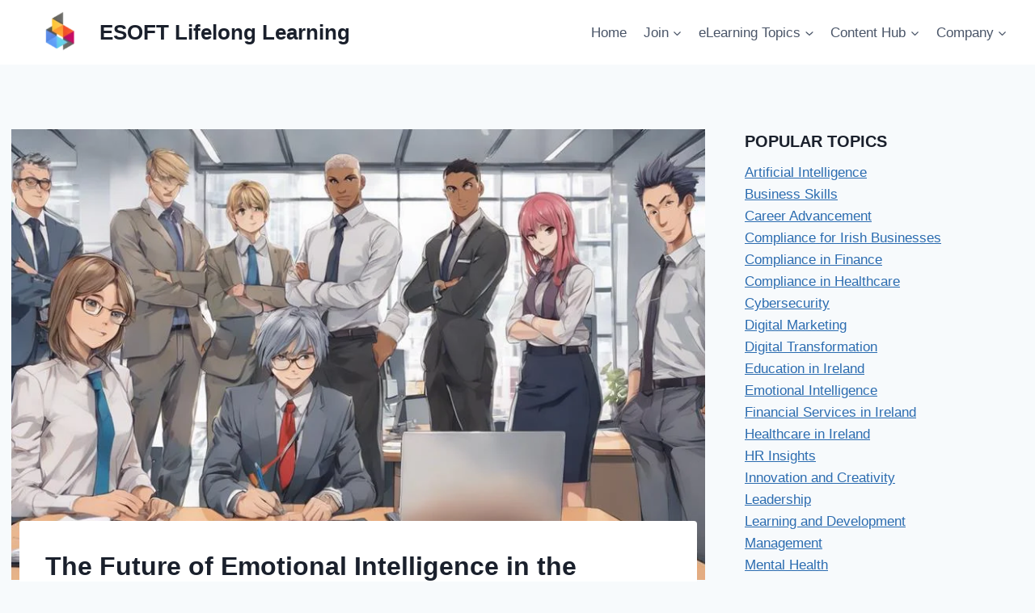

--- FILE ---
content_type: text/html; charset=UTF-8
request_url: https://esoftskills.ie/the-future-of-emotional-intelligence-in-the-workplace/
body_size: 35261
content:
<!doctype html>
<html lang="en-US" prefix="og: https://ogp.me/ns#" class="no-js" itemtype="https://schema.org/Blog" itemscope>
<head>
	<meta charset="UTF-8">
	<meta name="viewport" content="width=device-width, initial-scale=1, minimum-scale=1">
		<style>img:is([sizes="auto" i], [sizes^="auto," i]) { contain-intrinsic-size: 3000px 1500px }</style>
	
<!-- Search Engine Optimization by Rank Math - https://rankmath.com/ -->
<title>The Future of Emotional Intelligence in the Workplace - ESOFT Lifelong Learning</title>
<meta name="description" content="Navigate the future of work with enhanced emotional intelligence&#044; unlocking opportunities for growth and success in tomorrow&#039;s dynamic workplace."/>
<meta name="robots" content="index, follow, max-snippet:-1, max-video-preview:-1, max-image-preview:large"/>
<link rel="canonical" href="https://esoftskills.ie/the-future-of-emotional-intelligence-in-the-workplace/" />
<meta property="og:locale" content="en_US" />
<meta property="og:type" content="article" />
<meta property="og:title" content="The Future of Emotional Intelligence in the Workplace - ESOFT Lifelong Learning" />
<meta property="og:description" content="Navigate the future of work with enhanced emotional intelligence&#044; unlocking opportunities for growth and success in tomorrow&#039;s dynamic workplace." />
<meta property="og:url" content="https://esoftskills.ie/the-future-of-emotional-intelligence-in-the-workplace/" />
<meta property="og:site_name" content="ESOFT Lifelong Learning" />
<meta property="article:section" content="Emotional Intelligence" />
<meta property="og:image" content="https://esoftskills.ie/wp-content/uploads/2024/05/enhancing_workplace_success_emotionally.jpg" />
<meta property="og:image:secure_url" content="https://esoftskills.ie/wp-content/uploads/2024/05/enhancing_workplace_success_emotionally.jpg" />
<meta property="og:image:width" content="1006" />
<meta property="og:image:height" content="575" />
<meta property="og:image:alt" content="enhancing workplace success emotionally" />
<meta property="og:image:type" content="image/jpeg" />
<meta property="article:published_time" content="2024-05-03T17:04:16+00:00" />
<meta name="twitter:card" content="summary_large_image" />
<meta name="twitter:title" content="The Future of Emotional Intelligence in the Workplace - ESOFT Lifelong Learning" />
<meta name="twitter:description" content="Navigate the future of work with enhanced emotional intelligence&#044; unlocking opportunities for growth and success in tomorrow&#039;s dynamic workplace." />
<meta name="twitter:image" content="https://esoftskills.ie/wp-content/uploads/2024/05/enhancing_workplace_success_emotionally.jpg" />
<meta name="twitter:label1" content="Written by" />
<meta name="twitter:data1" content="The Growth Catalysts Team" />
<meta name="twitter:label2" content="Time to read" />
<meta name="twitter:data2" content="11 minutes" />
<script type="application/ld+json" class="rank-math-schema">{"@context":"https://schema.org","@graph":[{"@type":"Organization","@id":"https://esoftskills.ie/#organization","name":"ESOFT Lifelong Learning","url":"https://esoftskills.ie","logo":{"@type":"ImageObject","@id":"https://esoftskills.ie/#logo","url":"https://esoftskills.ie/wp-content/uploads/2024/06/cropped-esoft-ireland-logo-2.png","contentUrl":"https://esoftskills.ie/wp-content/uploads/2024/06/cropped-esoft-ireland-logo-2.png","caption":"ESOFT Lifelong Learning","inLanguage":"en-US","width":"145","height":"111"}},{"@type":"WebSite","@id":"https://esoftskills.ie/#website","url":"https://esoftskills.ie","name":"ESOFT Lifelong Learning","publisher":{"@id":"https://esoftskills.ie/#organization"},"inLanguage":"en-US"},{"@type":"ImageObject","@id":"https://esoftskills.ie/wp-content/uploads/2024/05/enhancing_workplace_success_emotionally.jpg","url":"https://esoftskills.ie/wp-content/uploads/2024/05/enhancing_workplace_success_emotionally.jpg","width":"1006","height":"575","caption":"enhancing workplace success emotionally","inLanguage":"en-US"},{"@type":"WebPage","@id":"https://esoftskills.ie/the-future-of-emotional-intelligence-in-the-workplace/#webpage","url":"https://esoftskills.ie/the-future-of-emotional-intelligence-in-the-workplace/","name":"The Future of Emotional Intelligence in the Workplace - ESOFT Lifelong Learning","datePublished":"2024-05-03T17:04:16+00:00","dateModified":"2024-05-03T17:04:16+00:00","isPartOf":{"@id":"https://esoftskills.ie/#website"},"primaryImageOfPage":{"@id":"https://esoftskills.ie/wp-content/uploads/2024/05/enhancing_workplace_success_emotionally.jpg"},"inLanguage":"en-US"},{"@type":"Person","@id":"https://esoftskills.ie/author/mn-europe/","name":"The Growth Catalysts Team","description":"Equipped with decades of collective expertise in soft skills, personal and professional development, leadership, management, psychology, organizational behavior, and business, the Growth Catalysts Team at ESOFT Lifelong Learning stands at the forefront of your self-improvement journey. Our members, enriched by diverse 3rd level education backgrounds including psychology, organizational behavior, management consulting, and business, have refined their craft within major media houses, and as trainers, coaches, and consultants. Driven by a shared zeal for empowerment and transformative growth, we dedicate ourselves to delivering actionable insights that pave your way to success.","url":"https://esoftskills.ie/author/mn-europe/","image":{"@type":"ImageObject","@id":"https://esoftskills.ie/wp-content/uploads/2024/03/content-team-1.png","url":"https://esoftskills.ie/wp-content/uploads/2024/03/content-team-1.png","caption":"The Growth Catalysts Team","inLanguage":"en-US"},"sameAs":["https://esoftskills.ie"]},{"@type":"BlogPosting","headline":"The Future of Emotional Intelligence in the Workplace - ESOFT Lifelong Learning","datePublished":"2024-05-03T17:04:16+00:00","dateModified":"2024-05-03T17:04:16+00:00","articleSection":"Emotional Intelligence","author":{"@id":"https://esoftskills.ie/author/mn-europe/","name":"The Growth Catalysts Team"},"publisher":{"@id":"https://esoftskills.ie/#organization"},"description":"Navigate the future of work with enhanced emotional intelligence&#044; unlocking opportunities for growth and success in tomorrow&#039;s dynamic workplace.","name":"The Future of Emotional Intelligence in the Workplace - ESOFT Lifelong Learning","@id":"https://esoftskills.ie/the-future-of-emotional-intelligence-in-the-workplace/#richSnippet","isPartOf":{"@id":"https://esoftskills.ie/the-future-of-emotional-intelligence-in-the-workplace/#webpage"},"image":{"@id":"https://esoftskills.ie/wp-content/uploads/2024/05/enhancing_workplace_success_emotionally.jpg"},"inLanguage":"en-US","mainEntityOfPage":{"@id":"https://esoftskills.ie/the-future-of-emotional-intelligence-in-the-workplace/#webpage"}}]}</script>
<!-- /Rank Math WordPress SEO plugin -->

<link rel='dns-prefetch' href='//www.googletagmanager.com' />
<link rel="alternate" type="application/rss+xml" title="ESOFT Lifelong Learning &raquo; Feed" href="https://esoftskills.ie/feed/" />
			<script>document.documentElement.classList.remove( 'no-js' );</script>
			<script>
window._wpemojiSettings = {"baseUrl":"https:\/\/s.w.org\/images\/core\/emoji\/16.0.1\/72x72\/","ext":".png","svgUrl":"https:\/\/s.w.org\/images\/core\/emoji\/16.0.1\/svg\/","svgExt":".svg","source":{"concatemoji":"https:\/\/esoftskills.ie\/wp-includes\/js\/wp-emoji-release.min.js?ver=6.8.3"}};
/*! This file is auto-generated */
!function(s,n){var o,i,e;function c(e){try{var t={supportTests:e,timestamp:(new Date).valueOf()};sessionStorage.setItem(o,JSON.stringify(t))}catch(e){}}function p(e,t,n){e.clearRect(0,0,e.canvas.width,e.canvas.height),e.fillText(t,0,0);var t=new Uint32Array(e.getImageData(0,0,e.canvas.width,e.canvas.height).data),a=(e.clearRect(0,0,e.canvas.width,e.canvas.height),e.fillText(n,0,0),new Uint32Array(e.getImageData(0,0,e.canvas.width,e.canvas.height).data));return t.every(function(e,t){return e===a[t]})}function u(e,t){e.clearRect(0,0,e.canvas.width,e.canvas.height),e.fillText(t,0,0);for(var n=e.getImageData(16,16,1,1),a=0;a<n.data.length;a++)if(0!==n.data[a])return!1;return!0}function f(e,t,n,a){switch(t){case"flag":return n(e,"\ud83c\udff3\ufe0f\u200d\u26a7\ufe0f","\ud83c\udff3\ufe0f\u200b\u26a7\ufe0f")?!1:!n(e,"\ud83c\udde8\ud83c\uddf6","\ud83c\udde8\u200b\ud83c\uddf6")&&!n(e,"\ud83c\udff4\udb40\udc67\udb40\udc62\udb40\udc65\udb40\udc6e\udb40\udc67\udb40\udc7f","\ud83c\udff4\u200b\udb40\udc67\u200b\udb40\udc62\u200b\udb40\udc65\u200b\udb40\udc6e\u200b\udb40\udc67\u200b\udb40\udc7f");case"emoji":return!a(e,"\ud83e\udedf")}return!1}function g(e,t,n,a){var r="undefined"!=typeof WorkerGlobalScope&&self instanceof WorkerGlobalScope?new OffscreenCanvas(300,150):s.createElement("canvas"),o=r.getContext("2d",{willReadFrequently:!0}),i=(o.textBaseline="top",o.font="600 32px Arial",{});return e.forEach(function(e){i[e]=t(o,e,n,a)}),i}function t(e){var t=s.createElement("script");t.src=e,t.defer=!0,s.head.appendChild(t)}"undefined"!=typeof Promise&&(o="wpEmojiSettingsSupports",i=["flag","emoji"],n.supports={everything:!0,everythingExceptFlag:!0},e=new Promise(function(e){s.addEventListener("DOMContentLoaded",e,{once:!0})}),new Promise(function(t){var n=function(){try{var e=JSON.parse(sessionStorage.getItem(o));if("object"==typeof e&&"number"==typeof e.timestamp&&(new Date).valueOf()<e.timestamp+604800&&"object"==typeof e.supportTests)return e.supportTests}catch(e){}return null}();if(!n){if("undefined"!=typeof Worker&&"undefined"!=typeof OffscreenCanvas&&"undefined"!=typeof URL&&URL.createObjectURL&&"undefined"!=typeof Blob)try{var e="postMessage("+g.toString()+"("+[JSON.stringify(i),f.toString(),p.toString(),u.toString()].join(",")+"));",a=new Blob([e],{type:"text/javascript"}),r=new Worker(URL.createObjectURL(a),{name:"wpTestEmojiSupports"});return void(r.onmessage=function(e){c(n=e.data),r.terminate(),t(n)})}catch(e){}c(n=g(i,f,p,u))}t(n)}).then(function(e){for(var t in e)n.supports[t]=e[t],n.supports.everything=n.supports.everything&&n.supports[t],"flag"!==t&&(n.supports.everythingExceptFlag=n.supports.everythingExceptFlag&&n.supports[t]);n.supports.everythingExceptFlag=n.supports.everythingExceptFlag&&!n.supports.flag,n.DOMReady=!1,n.readyCallback=function(){n.DOMReady=!0}}).then(function(){return e}).then(function(){var e;n.supports.everything||(n.readyCallback(),(e=n.source||{}).concatemoji?t(e.concatemoji):e.wpemoji&&e.twemoji&&(t(e.twemoji),t(e.wpemoji)))}))}((window,document),window._wpemojiSettings);
</script>

<style id='wp-emoji-styles-inline-css'>

	img.wp-smiley, img.emoji {
		display: inline !important;
		border: none !important;
		box-shadow: none !important;
		height: 1em !important;
		width: 1em !important;
		margin: 0 0.07em !important;
		vertical-align: -0.1em !important;
		background: none !important;
		padding: 0 !important;
	}
</style>
<link rel='stylesheet' id='wp-block-library-css' href='https://esoftskills.ie/wp-includes/css/dist/block-library/style.min.css?ver=6.8.3' media='all' />
<style id='classic-theme-styles-inline-css'>
/*! This file is auto-generated */
.wp-block-button__link{color:#fff;background-color:#32373c;border-radius:9999px;box-shadow:none;text-decoration:none;padding:calc(.667em + 2px) calc(1.333em + 2px);font-size:1.125em}.wp-block-file__button{background:#32373c;color:#fff;text-decoration:none}
</style>
<style id='global-styles-inline-css'>
:root{--wp--preset--aspect-ratio--square: 1;--wp--preset--aspect-ratio--4-3: 4/3;--wp--preset--aspect-ratio--3-4: 3/4;--wp--preset--aspect-ratio--3-2: 3/2;--wp--preset--aspect-ratio--2-3: 2/3;--wp--preset--aspect-ratio--16-9: 16/9;--wp--preset--aspect-ratio--9-16: 9/16;--wp--preset--color--black: #000000;--wp--preset--color--cyan-bluish-gray: #abb8c3;--wp--preset--color--white: #ffffff;--wp--preset--color--pale-pink: #f78da7;--wp--preset--color--vivid-red: #cf2e2e;--wp--preset--color--luminous-vivid-orange: #ff6900;--wp--preset--color--luminous-vivid-amber: #fcb900;--wp--preset--color--light-green-cyan: #7bdcb5;--wp--preset--color--vivid-green-cyan: #00d084;--wp--preset--color--pale-cyan-blue: #8ed1fc;--wp--preset--color--vivid-cyan-blue: #0693e3;--wp--preset--color--vivid-purple: #9b51e0;--wp--preset--color--theme-palette-1: var(--global-palette1);--wp--preset--color--theme-palette-2: var(--global-palette2);--wp--preset--color--theme-palette-3: var(--global-palette3);--wp--preset--color--theme-palette-4: var(--global-palette4);--wp--preset--color--theme-palette-5: var(--global-palette5);--wp--preset--color--theme-palette-6: var(--global-palette6);--wp--preset--color--theme-palette-7: var(--global-palette7);--wp--preset--color--theme-palette-8: var(--global-palette8);--wp--preset--color--theme-palette-9: var(--global-palette9);--wp--preset--color--theme-palette-10: var(--global-palette10);--wp--preset--color--theme-palette-11: var(--global-palette11);--wp--preset--color--theme-palette-12: var(--global-palette12);--wp--preset--color--theme-palette-13: var(--global-palette13);--wp--preset--color--theme-palette-14: var(--global-palette14);--wp--preset--color--theme-palette-15: var(--global-palette15);--wp--preset--gradient--vivid-cyan-blue-to-vivid-purple: linear-gradient(135deg,rgba(6,147,227,1) 0%,rgb(155,81,224) 100%);--wp--preset--gradient--light-green-cyan-to-vivid-green-cyan: linear-gradient(135deg,rgb(122,220,180) 0%,rgb(0,208,130) 100%);--wp--preset--gradient--luminous-vivid-amber-to-luminous-vivid-orange: linear-gradient(135deg,rgba(252,185,0,1) 0%,rgba(255,105,0,1) 100%);--wp--preset--gradient--luminous-vivid-orange-to-vivid-red: linear-gradient(135deg,rgba(255,105,0,1) 0%,rgb(207,46,46) 100%);--wp--preset--gradient--very-light-gray-to-cyan-bluish-gray: linear-gradient(135deg,rgb(238,238,238) 0%,rgb(169,184,195) 100%);--wp--preset--gradient--cool-to-warm-spectrum: linear-gradient(135deg,rgb(74,234,220) 0%,rgb(151,120,209) 20%,rgb(207,42,186) 40%,rgb(238,44,130) 60%,rgb(251,105,98) 80%,rgb(254,248,76) 100%);--wp--preset--gradient--blush-light-purple: linear-gradient(135deg,rgb(255,206,236) 0%,rgb(152,150,240) 100%);--wp--preset--gradient--blush-bordeaux: linear-gradient(135deg,rgb(254,205,165) 0%,rgb(254,45,45) 50%,rgb(107,0,62) 100%);--wp--preset--gradient--luminous-dusk: linear-gradient(135deg,rgb(255,203,112) 0%,rgb(199,81,192) 50%,rgb(65,88,208) 100%);--wp--preset--gradient--pale-ocean: linear-gradient(135deg,rgb(255,245,203) 0%,rgb(182,227,212) 50%,rgb(51,167,181) 100%);--wp--preset--gradient--electric-grass: linear-gradient(135deg,rgb(202,248,128) 0%,rgb(113,206,126) 100%);--wp--preset--gradient--midnight: linear-gradient(135deg,rgb(2,3,129) 0%,rgb(40,116,252) 100%);--wp--preset--font-size--small: var(--global-font-size-small);--wp--preset--font-size--medium: var(--global-font-size-medium);--wp--preset--font-size--large: var(--global-font-size-large);--wp--preset--font-size--x-large: 42px;--wp--preset--font-size--larger: var(--global-font-size-larger);--wp--preset--font-size--xxlarge: var(--global-font-size-xxlarge);--wp--preset--spacing--20: 0.44rem;--wp--preset--spacing--30: 0.67rem;--wp--preset--spacing--40: 1rem;--wp--preset--spacing--50: 1.5rem;--wp--preset--spacing--60: 2.25rem;--wp--preset--spacing--70: 3.38rem;--wp--preset--spacing--80: 5.06rem;--wp--preset--shadow--natural: 6px 6px 9px rgba(0, 0, 0, 0.2);--wp--preset--shadow--deep: 12px 12px 50px rgba(0, 0, 0, 0.4);--wp--preset--shadow--sharp: 6px 6px 0px rgba(0, 0, 0, 0.2);--wp--preset--shadow--outlined: 6px 6px 0px -3px rgba(255, 255, 255, 1), 6px 6px rgba(0, 0, 0, 1);--wp--preset--shadow--crisp: 6px 6px 0px rgba(0, 0, 0, 1);}:where(.is-layout-flex){gap: 0.5em;}:where(.is-layout-grid){gap: 0.5em;}body .is-layout-flex{display: flex;}.is-layout-flex{flex-wrap: wrap;align-items: center;}.is-layout-flex > :is(*, div){margin: 0;}body .is-layout-grid{display: grid;}.is-layout-grid > :is(*, div){margin: 0;}:where(.wp-block-columns.is-layout-flex){gap: 2em;}:where(.wp-block-columns.is-layout-grid){gap: 2em;}:where(.wp-block-post-template.is-layout-flex){gap: 1.25em;}:where(.wp-block-post-template.is-layout-grid){gap: 1.25em;}.has-black-color{color: var(--wp--preset--color--black) !important;}.has-cyan-bluish-gray-color{color: var(--wp--preset--color--cyan-bluish-gray) !important;}.has-white-color{color: var(--wp--preset--color--white) !important;}.has-pale-pink-color{color: var(--wp--preset--color--pale-pink) !important;}.has-vivid-red-color{color: var(--wp--preset--color--vivid-red) !important;}.has-luminous-vivid-orange-color{color: var(--wp--preset--color--luminous-vivid-orange) !important;}.has-luminous-vivid-amber-color{color: var(--wp--preset--color--luminous-vivid-amber) !important;}.has-light-green-cyan-color{color: var(--wp--preset--color--light-green-cyan) !important;}.has-vivid-green-cyan-color{color: var(--wp--preset--color--vivid-green-cyan) !important;}.has-pale-cyan-blue-color{color: var(--wp--preset--color--pale-cyan-blue) !important;}.has-vivid-cyan-blue-color{color: var(--wp--preset--color--vivid-cyan-blue) !important;}.has-vivid-purple-color{color: var(--wp--preset--color--vivid-purple) !important;}.has-black-background-color{background-color: var(--wp--preset--color--black) !important;}.has-cyan-bluish-gray-background-color{background-color: var(--wp--preset--color--cyan-bluish-gray) !important;}.has-white-background-color{background-color: var(--wp--preset--color--white) !important;}.has-pale-pink-background-color{background-color: var(--wp--preset--color--pale-pink) !important;}.has-vivid-red-background-color{background-color: var(--wp--preset--color--vivid-red) !important;}.has-luminous-vivid-orange-background-color{background-color: var(--wp--preset--color--luminous-vivid-orange) !important;}.has-luminous-vivid-amber-background-color{background-color: var(--wp--preset--color--luminous-vivid-amber) !important;}.has-light-green-cyan-background-color{background-color: var(--wp--preset--color--light-green-cyan) !important;}.has-vivid-green-cyan-background-color{background-color: var(--wp--preset--color--vivid-green-cyan) !important;}.has-pale-cyan-blue-background-color{background-color: var(--wp--preset--color--pale-cyan-blue) !important;}.has-vivid-cyan-blue-background-color{background-color: var(--wp--preset--color--vivid-cyan-blue) !important;}.has-vivid-purple-background-color{background-color: var(--wp--preset--color--vivid-purple) !important;}.has-black-border-color{border-color: var(--wp--preset--color--black) !important;}.has-cyan-bluish-gray-border-color{border-color: var(--wp--preset--color--cyan-bluish-gray) !important;}.has-white-border-color{border-color: var(--wp--preset--color--white) !important;}.has-pale-pink-border-color{border-color: var(--wp--preset--color--pale-pink) !important;}.has-vivid-red-border-color{border-color: var(--wp--preset--color--vivid-red) !important;}.has-luminous-vivid-orange-border-color{border-color: var(--wp--preset--color--luminous-vivid-orange) !important;}.has-luminous-vivid-amber-border-color{border-color: var(--wp--preset--color--luminous-vivid-amber) !important;}.has-light-green-cyan-border-color{border-color: var(--wp--preset--color--light-green-cyan) !important;}.has-vivid-green-cyan-border-color{border-color: var(--wp--preset--color--vivid-green-cyan) !important;}.has-pale-cyan-blue-border-color{border-color: var(--wp--preset--color--pale-cyan-blue) !important;}.has-vivid-cyan-blue-border-color{border-color: var(--wp--preset--color--vivid-cyan-blue) !important;}.has-vivid-purple-border-color{border-color: var(--wp--preset--color--vivid-purple) !important;}.has-vivid-cyan-blue-to-vivid-purple-gradient-background{background: var(--wp--preset--gradient--vivid-cyan-blue-to-vivid-purple) !important;}.has-light-green-cyan-to-vivid-green-cyan-gradient-background{background: var(--wp--preset--gradient--light-green-cyan-to-vivid-green-cyan) !important;}.has-luminous-vivid-amber-to-luminous-vivid-orange-gradient-background{background: var(--wp--preset--gradient--luminous-vivid-amber-to-luminous-vivid-orange) !important;}.has-luminous-vivid-orange-to-vivid-red-gradient-background{background: var(--wp--preset--gradient--luminous-vivid-orange-to-vivid-red) !important;}.has-very-light-gray-to-cyan-bluish-gray-gradient-background{background: var(--wp--preset--gradient--very-light-gray-to-cyan-bluish-gray) !important;}.has-cool-to-warm-spectrum-gradient-background{background: var(--wp--preset--gradient--cool-to-warm-spectrum) !important;}.has-blush-light-purple-gradient-background{background: var(--wp--preset--gradient--blush-light-purple) !important;}.has-blush-bordeaux-gradient-background{background: var(--wp--preset--gradient--blush-bordeaux) !important;}.has-luminous-dusk-gradient-background{background: var(--wp--preset--gradient--luminous-dusk) !important;}.has-pale-ocean-gradient-background{background: var(--wp--preset--gradient--pale-ocean) !important;}.has-electric-grass-gradient-background{background: var(--wp--preset--gradient--electric-grass) !important;}.has-midnight-gradient-background{background: var(--wp--preset--gradient--midnight) !important;}.has-small-font-size{font-size: var(--wp--preset--font-size--small) !important;}.has-medium-font-size{font-size: var(--wp--preset--font-size--medium) !important;}.has-large-font-size{font-size: var(--wp--preset--font-size--large) !important;}.has-x-large-font-size{font-size: var(--wp--preset--font-size--x-large) !important;}
:where(.wp-block-post-template.is-layout-flex){gap: 1.25em;}:where(.wp-block-post-template.is-layout-grid){gap: 1.25em;}
:where(.wp-block-columns.is-layout-flex){gap: 2em;}:where(.wp-block-columns.is-layout-grid){gap: 2em;}
:root :where(.wp-block-pullquote){font-size: 1.5em;line-height: 1.6;}
</style>
<style id='woocommerce-inline-inline-css'>
.woocommerce form .form-row .required { visibility: visible; }
</style>
<link rel='stylesheet' id='kadence-global-css' href='https://esoftskills.ie/wp-content/themes/kadence/assets/css/global.min.css?ver=1.4.3' media='all' />
<style id='kadence-global-inline-css'>
/* Kadence Base CSS */
:root{--global-palette1:#2B6CB0;--global-palette2:#215387;--global-palette3:#1A202C;--global-palette4:#2D3748;--global-palette5:#4A5568;--global-palette6:#718096;--global-palette7:#EDF2F7;--global-palette8:#F7FAFC;--global-palette9:#ffffff;--global-palette10:oklch(from var(--global-palette1) calc(l + 0.10 * (1 - l)) calc(c * 1.00) calc(h + 180) / 100%);--global-palette11:#13612e;--global-palette12:#1159af;--global-palette13:#b82105;--global-palette14:#f7630c;--global-palette15:#f5a524;--global-palette9rgb:255, 255, 255;--global-palette-highlight:var(--global-palette1);--global-palette-highlight-alt:var(--global-palette2);--global-palette-highlight-alt2:var(--global-palette9);--global-palette-btn-bg:var(--global-palette1);--global-palette-btn-bg-hover:var(--global-palette2);--global-palette-btn:var(--global-palette9);--global-palette-btn-hover:var(--global-palette9);--global-palette-btn-sec-bg:var(--global-palette7);--global-palette-btn-sec-bg-hover:var(--global-palette2);--global-palette-btn-sec:var(--global-palette3);--global-palette-btn-sec-hover:var(--global-palette9);--global-body-font-family:-apple-system,BlinkMacSystemFont,"Segoe UI",Roboto,Oxygen-Sans,Ubuntu,Cantarell,"Helvetica Neue",sans-serif, "Apple Color Emoji", "Segoe UI Emoji", "Segoe UI Symbol";--global-heading-font-family:inherit;--global-primary-nav-font-family:inherit;--global-fallback-font:sans-serif;--global-display-fallback-font:sans-serif;--global-content-width:1290px;--global-content-wide-width:calc(1290px + 230px);--global-content-narrow-width:842px;--global-content-edge-padding:1.5rem;--global-content-boxed-padding:2rem;--global-calc-content-width:calc(1290px - var(--global-content-edge-padding) - var(--global-content-edge-padding) );--wp--style--global--content-size:var(--global-calc-content-width);}.wp-site-blocks{--global-vw:calc( 100vw - ( 0.5 * var(--scrollbar-offset)));}body{background:var(--global-palette8);}body, input, select, optgroup, textarea{font-weight:400;font-size:17px;line-height:1.6;font-family:var(--global-body-font-family);color:var(--global-palette4);}.content-bg, body.content-style-unboxed .site{background:var(--global-palette9);}h1,h2,h3,h4,h5,h6{font-family:var(--global-heading-font-family);}h1{font-weight:700;font-size:32px;line-height:1.5;color:var(--global-palette3);}h2{font-weight:700;font-size:28px;line-height:1.5;color:var(--global-palette3);}h3{font-weight:700;font-size:24px;line-height:1.5;color:var(--global-palette3);}h4{font-weight:700;font-size:22px;line-height:1.5;color:var(--global-palette4);}h5{font-weight:700;font-size:20px;line-height:1.5;color:var(--global-palette4);}h6{font-weight:700;font-size:18px;line-height:1.5;color:var(--global-palette5);}.entry-hero .kadence-breadcrumbs{max-width:1290px;}.site-container, .site-header-row-layout-contained, .site-footer-row-layout-contained, .entry-hero-layout-contained, .comments-area, .alignfull > .wp-block-cover__inner-container, .alignwide > .wp-block-cover__inner-container{max-width:var(--global-content-width);}.content-width-narrow .content-container.site-container, .content-width-narrow .hero-container.site-container{max-width:var(--global-content-narrow-width);}@media all and (min-width: 1520px){.wp-site-blocks .content-container  .alignwide{margin-left:-115px;margin-right:-115px;width:unset;max-width:unset;}}@media all and (min-width: 1102px){.content-width-narrow .wp-site-blocks .content-container .alignwide{margin-left:-130px;margin-right:-130px;width:unset;max-width:unset;}}.content-style-boxed .wp-site-blocks .entry-content .alignwide{margin-left:calc( -1 * var( --global-content-boxed-padding ) );margin-right:calc( -1 * var( --global-content-boxed-padding ) );}.content-area{margin-top:5rem;margin-bottom:5rem;}@media all and (max-width: 1024px){.content-area{margin-top:3rem;margin-bottom:3rem;}}@media all and (max-width: 767px){.content-area{margin-top:2rem;margin-bottom:2rem;}}@media all and (max-width: 1024px){:root{--global-content-boxed-padding:2rem;}}@media all and (max-width: 767px){:root{--global-content-boxed-padding:1.5rem;}}.entry-content-wrap{padding:2rem;}@media all and (max-width: 1024px){.entry-content-wrap{padding:2rem;}}@media all and (max-width: 767px){.entry-content-wrap{padding:1.5rem;}}.entry.single-entry{box-shadow:0px 15px 15px -10px rgba(0,0,0,0.05);}.entry.loop-entry{box-shadow:0px 15px 15px -10px rgba(0,0,0,0.05);}.loop-entry .entry-content-wrap{padding:2rem;}@media all and (max-width: 1024px){.loop-entry .entry-content-wrap{padding:2rem;}}@media all and (max-width: 767px){.loop-entry .entry-content-wrap{padding:1.5rem;}}.primary-sidebar.widget-area .widget{margin-bottom:1.5em;color:var(--global-palette4);}.primary-sidebar.widget-area .widget-title{font-weight:700;font-size:20px;line-height:1.5;color:var(--global-palette3);}button, .button, .wp-block-button__link, input[type="button"], input[type="reset"], input[type="submit"], .fl-button, .elementor-button-wrapper .elementor-button, .wc-block-components-checkout-place-order-button, .wc-block-cart__submit{box-shadow:0px 0px 0px -7px rgba(0,0,0,0);}button:hover, button:focus, button:active, .button:hover, .button:focus, .button:active, .wp-block-button__link:hover, .wp-block-button__link:focus, .wp-block-button__link:active, input[type="button"]:hover, input[type="button"]:focus, input[type="button"]:active, input[type="reset"]:hover, input[type="reset"]:focus, input[type="reset"]:active, input[type="submit"]:hover, input[type="submit"]:focus, input[type="submit"]:active, .elementor-button-wrapper .elementor-button:hover, .elementor-button-wrapper .elementor-button:focus, .elementor-button-wrapper .elementor-button:active, .wc-block-cart__submit:hover{box-shadow:0px 15px 25px -7px rgba(0,0,0,0.1);}.kb-button.kb-btn-global-outline.kb-btn-global-inherit{padding-top:calc(px - 2px);padding-right:calc(px - 2px);padding-bottom:calc(px - 2px);padding-left:calc(px - 2px);}@media all and (min-width: 1025px){.transparent-header .entry-hero .entry-hero-container-inner{padding-top:80px;}}@media all and (max-width: 1024px){.mobile-transparent-header .entry-hero .entry-hero-container-inner{padding-top:80px;}}@media all and (max-width: 767px){.mobile-transparent-header .entry-hero .entry-hero-container-inner{padding-top:80px;}}.entry-hero.post-hero-section .entry-header{min-height:200px;}
/* Kadence Header CSS */
@media all and (max-width: 1024px){.mobile-transparent-header #masthead{position:absolute;left:0px;right:0px;z-index:100;}.kadence-scrollbar-fixer.mobile-transparent-header #masthead{right:var(--scrollbar-offset,0);}.mobile-transparent-header #masthead, .mobile-transparent-header .site-top-header-wrap .site-header-row-container-inner, .mobile-transparent-header .site-main-header-wrap .site-header-row-container-inner, .mobile-transparent-header .site-bottom-header-wrap .site-header-row-container-inner{background:transparent;}.site-header-row-tablet-layout-fullwidth, .site-header-row-tablet-layout-standard{padding:0px;}}@media all and (min-width: 1025px){.transparent-header #masthead{position:absolute;left:0px;right:0px;z-index:100;}.transparent-header.kadence-scrollbar-fixer #masthead{right:var(--scrollbar-offset,0);}.transparent-header #masthead, .transparent-header .site-top-header-wrap .site-header-row-container-inner, .transparent-header .site-main-header-wrap .site-header-row-container-inner, .transparent-header .site-bottom-header-wrap .site-header-row-container-inner{background:transparent;}}.site-branding a.brand img{max-width:99px;}.site-branding a.brand img.svg-logo-image{width:99px;}.site-branding{padding:0px 0px 0px 0px;}.site-branding .site-title{font-weight:700;font-size:26px;line-height:1.2;color:var(--global-palette3);}#masthead, #masthead .kadence-sticky-header.item-is-fixed:not(.item-at-start):not(.site-header-row-container):not(.site-main-header-wrap), #masthead .kadence-sticky-header.item-is-fixed:not(.item-at-start) > .site-header-row-container-inner{background:#ffffff;}.site-main-header-inner-wrap{min-height:80px;}.header-navigation[class*="header-navigation-style-underline"] .header-menu-container.primary-menu-container>ul>li>a:after{width:calc( 100% - 1.2em);}.main-navigation .primary-menu-container > ul > li.menu-item > a{padding-left:calc(1.2em / 2);padding-right:calc(1.2em / 2);padding-top:0.6em;padding-bottom:0.6em;color:var(--global-palette5);}.main-navigation .primary-menu-container > ul > li.menu-item .dropdown-nav-special-toggle{right:calc(1.2em / 2);}.main-navigation .primary-menu-container > ul > li.menu-item > a:hover{color:var(--global-palette-highlight);}.main-navigation .primary-menu-container > ul > li.menu-item.current-menu-item > a{color:var(--global-palette3);}.header-navigation .header-menu-container ul ul.sub-menu, .header-navigation .header-menu-container ul ul.submenu{background:var(--global-palette3);box-shadow:0px 2px 13px 0px rgba(0,0,0,0.1);}.header-navigation .header-menu-container ul ul li.menu-item, .header-menu-container ul.menu > li.kadence-menu-mega-enabled > ul > li.menu-item > a{border-bottom:1px solid rgba(255,255,255,0.1);border-radius:0px 0px 0px 0px;}.header-navigation .header-menu-container ul ul li.menu-item > a{width:200px;padding-top:1em;padding-bottom:1em;color:var(--global-palette8);font-size:12px;}.header-navigation .header-menu-container ul ul li.menu-item > a:hover{color:var(--global-palette9);background:var(--global-palette4);border-radius:0px 0px 0px 0px;}.header-navigation .header-menu-container ul ul li.menu-item.current-menu-item > a{color:var(--global-palette9);background:var(--global-palette4);border-radius:0px 0px 0px 0px;}.mobile-toggle-open-container .menu-toggle-open, .mobile-toggle-open-container .menu-toggle-open:focus{color:var(--global-palette5);padding:0.4em 0.6em 0.4em 0.6em;font-size:14px;}.mobile-toggle-open-container .menu-toggle-open.menu-toggle-style-bordered{border:1px solid currentColor;}.mobile-toggle-open-container .menu-toggle-open .menu-toggle-icon{font-size:20px;}.mobile-toggle-open-container .menu-toggle-open:hover, .mobile-toggle-open-container .menu-toggle-open:focus-visible{color:var(--global-palette-highlight);}.mobile-navigation ul li{font-size:14px;}.mobile-navigation ul li a{padding-top:1em;padding-bottom:1em;}.mobile-navigation ul li > a, .mobile-navigation ul li.menu-item-has-children > .drawer-nav-drop-wrap{color:var(--global-palette8);}.mobile-navigation ul li.current-menu-item > a, .mobile-navigation ul li.current-menu-item.menu-item-has-children > .drawer-nav-drop-wrap{color:var(--global-palette-highlight);}.mobile-navigation ul li.menu-item-has-children .drawer-nav-drop-wrap, .mobile-navigation ul li:not(.menu-item-has-children) a{border-bottom:1px solid rgba(255,255,255,0.1);}.mobile-navigation:not(.drawer-navigation-parent-toggle-true) ul li.menu-item-has-children .drawer-nav-drop-wrap button{border-left:1px solid rgba(255,255,255,0.1);}#mobile-drawer .drawer-header .drawer-toggle{padding:0.6em 0.15em 0.6em 0.15em;font-size:24px;}
/* Kadence Footer CSS */
.site-middle-footer-inner-wrap{padding-top:30px;padding-bottom:30px;grid-column-gap:30px;grid-row-gap:30px;}.site-middle-footer-inner-wrap .widget{margin-bottom:30px;}.site-middle-footer-inner-wrap .site-footer-section:not(:last-child):after{right:calc(-30px / 2);}.site-bottom-footer-inner-wrap{padding-top:30px;padding-bottom:30px;grid-column-gap:30px;}.site-bottom-footer-inner-wrap .widget{margin-bottom:30px;}.site-bottom-footer-inner-wrap .site-footer-section:not(:last-child):after{right:calc(-30px / 2);}#colophon .footer-navigation .footer-menu-container > ul > li > a{padding-left:calc(1.2em / 2);padding-right:calc(1.2em / 2);padding-top:calc(0.6em / 2);padding-bottom:calc(0.6em / 2);color:var(--global-palette5);}#colophon .footer-navigation .footer-menu-container > ul li a:hover{color:var(--global-palette-highlight);}#colophon .footer-navigation .footer-menu-container > ul li.current-menu-item > a{color:var(--global-palette3);}
/* Kadence Woo CSS */
.entry-hero.product-hero-section .entry-header{min-height:200px;}.product-title .single-category{font-weight:700;font-size:32px;line-height:1.5;color:var(--global-palette3);}.wp-site-blocks .product-hero-section .extra-title{font-weight:700;font-size:32px;line-height:1.5;}.product-archive-hero-section .entry-hero-container-inner{background:var(--global-palette2);}.wp-site-blocks .product-archive-title h1{color:#f4f3f3;}.woocommerce ul.products.woo-archive-btn-button .product-action-wrap .button:not(.kb-button), .woocommerce ul.products li.woo-archive-btn-button .button:not(.kb-button), .wc-block-grid__product.woo-archive-btn-button .product-details .wc-block-grid__product-add-to-cart .wp-block-button__link{border:2px none transparent;box-shadow:0px 0px 0px 0px rgba(0,0,0,0.0);}.woocommerce ul.products.woo-archive-btn-button .product-action-wrap .button:not(.kb-button):hover, .woocommerce ul.products li.woo-archive-btn-button .button:not(.kb-button):hover, .wc-block-grid__product.woo-archive-btn-button .product-details .wc-block-grid__product-add-to-cart .wp-block-button__link:hover{box-shadow:0px 0px 0px 0px rgba(0,0,0,0);}
</style>
<link rel='stylesheet' id='kadence-header-css' href='https://esoftskills.ie/wp-content/themes/kadence/assets/css/header.min.css?ver=1.4.3' media='all' />
<link rel='stylesheet' id='kadence-content-css' href='https://esoftskills.ie/wp-content/themes/kadence/assets/css/content.min.css?ver=1.4.3' media='all' />
<link rel='stylesheet' id='kadence-sidebar-css' href='https://esoftskills.ie/wp-content/themes/kadence/assets/css/sidebar.min.css?ver=1.4.3' media='all' />
<link rel='stylesheet' id='kadence-related-posts-css' href='https://esoftskills.ie/wp-content/themes/kadence/assets/css/related-posts.min.css?ver=1.4.3' media='all' />
<link rel='stylesheet' id='kad-splide-css' href='https://esoftskills.ie/wp-content/themes/kadence/assets/css/kadence-splide.min.css?ver=1.4.3' media='all' />
<link rel='stylesheet' id='kadence-woocommerce-css' href='https://esoftskills.ie/wp-content/themes/kadence/assets/css/woocommerce.min.css?ver=1.4.3' media='all' />
<link rel='stylesheet' id='kadence-footer-css' href='https://esoftskills.ie/wp-content/themes/kadence/assets/css/footer.min.css?ver=1.4.3' media='all' />
<link rel='stylesheet' id='kadence-rankmath-css' href='https://esoftskills.ie/wp-content/themes/kadence/assets/css/rankmath.min.css?ver=1.4.3' media='all' />
<script src="https://esoftskills.ie/wp-includes/js/jquery/jquery.min.js?ver=3.7.1" id="jquery-core-js"></script>
<script src="https://esoftskills.ie/wp-includes/js/jquery/jquery-migrate.min.js?ver=3.4.1" id="jquery-migrate-js"></script>
<script src="https://esoftskills.ie/wp-content/plugins/woocommerce/assets/js/jquery-blockui/jquery.blockUI.min.js?ver=2.7.0-wc.10.4.3" id="wc-jquery-blockui-js" defer data-wp-strategy="defer"></script>
<script id="wc-add-to-cart-js-extra">
var wc_add_to_cart_params = {"ajax_url":"\/wp-admin\/admin-ajax.php","wc_ajax_url":"\/?wc-ajax=%%endpoint%%","i18n_view_cart":"View cart","cart_url":"https:\/\/esoftskills.ie\/cart\/","is_cart":"","cart_redirect_after_add":"yes"};
</script>
<script src="https://esoftskills.ie/wp-content/plugins/woocommerce/assets/js/frontend/add-to-cart.min.js?ver=10.4.3" id="wc-add-to-cart-js" defer data-wp-strategy="defer"></script>
<script src="https://esoftskills.ie/wp-content/plugins/woocommerce/assets/js/js-cookie/js.cookie.min.js?ver=2.1.4-wc.10.4.3" id="wc-js-cookie-js" defer data-wp-strategy="defer"></script>
<script id="woocommerce-js-extra">
var woocommerce_params = {"ajax_url":"\/wp-admin\/admin-ajax.php","wc_ajax_url":"\/?wc-ajax=%%endpoint%%","i18n_password_show":"Show password","i18n_password_hide":"Hide password"};
</script>
<script src="https://esoftskills.ie/wp-content/plugins/woocommerce/assets/js/frontend/woocommerce.min.js?ver=10.4.3" id="woocommerce-js" defer data-wp-strategy="defer"></script>

<!-- Google tag (gtag.js) snippet added by Site Kit -->
<!-- Google Analytics snippet added by Site Kit -->
<script src="https://www.googletagmanager.com/gtag/js?id=GT-P8Q7B9MZ" id="google_gtagjs-js" async></script>
<script id="google_gtagjs-js-after">
window.dataLayer = window.dataLayer || [];function gtag(){dataLayer.push(arguments);}
gtag("set","linker",{"domains":["esoftskills.ie"]});
gtag("js", new Date());
gtag("set", "developer_id.dZTNiMT", true);
gtag("config", "GT-P8Q7B9MZ");
</script>
<link rel="https://api.w.org/" href="https://esoftskills.ie/wp-json/" /><link rel="alternate" title="JSON" type="application/json" href="https://esoftskills.ie/wp-json/wp/v2/posts/1433" /><link rel="EditURI" type="application/rsd+xml" title="RSD" href="https://esoftskills.ie/xmlrpc.php?rsd" />
<meta name="generator" content="WordPress 6.8.3" />
<link rel='shortlink' href='https://esoftskills.ie/?p=1433' />
<link rel="alternate" title="oEmbed (JSON)" type="application/json+oembed" href="https://esoftskills.ie/wp-json/oembed/1.0/embed?url=https%3A%2F%2Fesoftskills.ie%2Fthe-future-of-emotional-intelligence-in-the-workplace%2F" />
<link rel="alternate" title="oEmbed (XML)" type="text/xml+oembed" href="https://esoftskills.ie/wp-json/oembed/1.0/embed?url=https%3A%2F%2Fesoftskills.ie%2Fthe-future-of-emotional-intelligence-in-the-workplace%2F&#038;format=xml" />
<meta name="generator" content="Site Kit by Google 1.171.0" />	<noscript><style>.woocommerce-product-gallery{ opacity: 1 !important; }</style></noscript>
	</head>

<body class="wp-singular post-template-default single single-post postid-1433 single-format-standard wp-custom-logo wp-embed-responsive wp-theme-kadence theme-kadence woocommerce-no-js footer-on-bottom hide-focus-outline link-style-standard has-sidebar content-title-style-normal content-width-normal content-style-boxed content-vertical-padding-show non-transparent-header mobile-non-transparent-header">
<div id="wrapper" class="site wp-site-blocks">
			<a class="skip-link screen-reader-text scroll-ignore" href="#main">Skip to content</a>
		<header id="masthead" class="site-header" role="banner" itemtype="https://schema.org/WPHeader" itemscope>
	<div id="main-header" class="site-header-wrap">
		<div class="site-header-inner-wrap">
			<div class="site-header-upper-wrap">
				<div class="site-header-upper-inner-wrap">
					<div class="site-main-header-wrap site-header-row-container site-header-focus-item site-header-row-layout-standard" data-section="kadence_customizer_header_main">
	<div class="site-header-row-container-inner">
				<div class="site-container">
			<div class="site-main-header-inner-wrap site-header-row site-header-row-has-sides site-header-row-no-center">
									<div class="site-header-main-section-left site-header-section site-header-section-left">
						<div class="site-header-item site-header-focus-item" data-section="title_tagline">
	<div class="site-branding branding-layout-standard"><a class="brand has-logo-image" href="https://esoftskills.ie/" rel="home"><img width="145" height="111" src="https://esoftskills.ie/wp-content/uploads/2024/06/cropped-esoft-ireland-logo-2.png" class="custom-logo" alt="ESOFT Lifelong Learning" decoding="async" /><div class="site-title-wrap"><p class="site-title">ESOFT Lifelong Learning</p></div></a></div></div><!-- data-section="title_tagline" -->
					</div>
																	<div class="site-header-main-section-right site-header-section site-header-section-right">
						<div class="site-header-item site-header-focus-item site-header-item-main-navigation header-navigation-layout-stretch-false header-navigation-layout-fill-stretch-false" data-section="kadence_customizer_primary_navigation">
		<nav id="site-navigation" class="main-navigation header-navigation hover-to-open nav--toggle-sub header-navigation-style-standard header-navigation-dropdown-animation-none" role="navigation" aria-label="Primary">
			<div class="primary-menu-container header-menu-container">
	<ul id="primary-menu" class="menu"><li id="menu-item-2634" class="menu-item menu-item-type-custom menu-item-object-custom menu-item-home menu-item-2634"><a href="https://esoftskills.ie">Home</a></li>
<li id="menu-item-1863" class="menu-item menu-item-type-custom menu-item-object-custom menu-item-has-children menu-item-1863"><a><span class="nav-drop-title-wrap">Join<span class="dropdown-nav-toggle"><span class="kadence-svg-iconset svg-baseline"><svg aria-hidden="true" class="kadence-svg-icon kadence-arrow-down-svg" fill="currentColor" version="1.1" xmlns="http://www.w3.org/2000/svg" width="24" height="24" viewBox="0 0 24 24"><title>Expand</title><path d="M5.293 9.707l6 6c0.391 0.391 1.024 0.391 1.414 0l6-6c0.391-0.391 0.391-1.024 0-1.414s-1.024-0.391-1.414 0l-5.293 5.293-5.293-5.293c-0.391-0.391-1.024-0.391-1.414 0s-0.391 1.024 0 1.414z"></path>
				</svg></span></span></span></a>
<ul class="sub-menu">
	<li id="menu-item-1862" class="menu-item menu-item-type-custom menu-item-object-custom menu-item-1862"><a target="_blank" href="https://esoftskills.thrivecart.com/elearning-platform-content-library/">For Individuals</a></li>
	<li id="menu-item-1861" class="menu-item menu-item-type-custom menu-item-object-custom menu-item-1861"><a target="_blank" href="https://esoftskills.thrivecart.com/all-in-one-elearning-solution-team-plan/">For Teams</a></li>
	<li id="menu-item-3217" class="menu-item menu-item-type-post_type menu-item-object-page menu-item-3217"><a href="https://esoftskills.ie/courses/">Pay As You Go Courses</a></li>
</ul>
</li>
<li id="menu-item-2641" class="menu-item menu-item-type-custom menu-item-object-custom menu-item-has-children menu-item-2641"><a><span class="nav-drop-title-wrap">eLearning Topics<span class="dropdown-nav-toggle"><span class="kadence-svg-iconset svg-baseline"><svg aria-hidden="true" class="kadence-svg-icon kadence-arrow-down-svg" fill="currentColor" version="1.1" xmlns="http://www.w3.org/2000/svg" width="24" height="24" viewBox="0 0 24 24"><title>Expand</title><path d="M5.293 9.707l6 6c0.391 0.391 1.024 0.391 1.414 0l6-6c0.391-0.391 0.391-1.024 0-1.414s-1.024-0.391-1.414 0l-5.293 5.293-5.293-5.293c-0.391-0.391-1.024-0.391-1.414 0s-0.391 1.024 0 1.414z"></path>
				</svg></span></span></span></a>
<ul class="sub-menu">
	<li id="menu-item-2620" class="menu-item menu-item-type-post_type menu-item-object-page menu-item-2620"><a href="https://esoftskills.ie/online-courses-catalogue/">Courses Catalogue</a></li>
	<li id="menu-item-2640" class="menu-item menu-item-type-custom menu-item-object-custom menu-item-2640"><a href="https://esoftskills.ie/category/online-training-topics/">Online Training Topics</a></li>
</ul>
</li>
<li id="menu-item-2629" class="menu-item menu-item-type-custom menu-item-object-custom menu-item-has-children menu-item-2629"><a><span class="nav-drop-title-wrap">Content Hub<span class="dropdown-nav-toggle"><span class="kadence-svg-iconset svg-baseline"><svg aria-hidden="true" class="kadence-svg-icon kadence-arrow-down-svg" fill="currentColor" version="1.1" xmlns="http://www.w3.org/2000/svg" width="24" height="24" viewBox="0 0 24 24"><title>Expand</title><path d="M5.293 9.707l6 6c0.391 0.391 1.024 0.391 1.414 0l6-6c0.391-0.391 0.391-1.024 0-1.414s-1.024-0.391-1.414 0l-5.293 5.293-5.293-5.293c-0.391-0.391-1.024-0.391-1.414 0s-0.391 1.024 0 1.414z"></path>
				</svg></span></span></span></a>
<ul class="sub-menu">
	<li id="menu-item-2627" class="menu-item menu-item-type-post_type menu-item-object-page menu-item-2627"><a href="https://esoftskills.ie/free-anger-management-course/">Free Anger Management Course</a></li>
	<li id="menu-item-2630" class="menu-item menu-item-type-custom menu-item-object-custom menu-item-2630"><a href="https://esoftskills.ie/category/artificial-intelligence/">Artificial Intelligence</a></li>
	<li id="menu-item-2631" class="menu-item menu-item-type-custom menu-item-object-custom menu-item-2631"><a href="https://esoftskills.ie/category/career-advancement/">Career Advancement</a></li>
	<li id="menu-item-2632" class="menu-item menu-item-type-custom menu-item-object-custom menu-item-2632"><a href="https://esoftskills.ie/category/emotional-intelligence/">Emotional Intelligence</a></li>
	<li id="menu-item-2633" class="menu-item menu-item-type-custom menu-item-object-custom menu-item-2633"><a href="https://esoftskills.ie/category/human-resources/">HR Insights</a></li>
	<li id="menu-item-2635" class="menu-item menu-item-type-custom menu-item-object-custom menu-item-2635"><a href="https://esoftskills.ie/category/innovation-and-creativity/">Innovation &#038; Creativity</a></li>
	<li id="menu-item-2637" class="menu-item menu-item-type-custom menu-item-object-custom menu-item-2637"><a href="https://esoftskills.ie/category/leadership/">Leadership Insights</a></li>
	<li id="menu-item-2638" class="menu-item menu-item-type-custom menu-item-object-custom menu-item-2638"><a href="https://esoftskills.ie/category/management/">Management Insights</a></li>
	<li id="menu-item-2639" class="menu-item menu-item-type-custom menu-item-object-custom menu-item-2639"><a href="https://esoftskills.ie/category/online-training-topics/">Online Training Topics</a></li>
	<li id="menu-item-2642" class="menu-item menu-item-type-custom menu-item-object-custom menu-item-2642"><a href="https://esoftskills.ie/category/personal-development/">Personal Development</a></li>
	<li id="menu-item-2636" class="menu-item menu-item-type-custom menu-item-object-custom menu-item-2636"><a href="https://esoftskills.ie/category/irish-small-business/">Small Business</a></li>
	<li id="menu-item-2643" class="menu-item menu-item-type-custom menu-item-object-custom menu-item-2643"><a href="https://esoftskills.ie/category/skills/">Soft Skills</a></li>
	<li id="menu-item-2644" class="menu-item menu-item-type-custom menu-item-object-custom menu-item-2644"><a href="https://esoftskills.ie/category/the-future-of-work/">Future of Work</a></li>
</ul>
</li>
<li id="menu-item-2628" class="menu-item menu-item-type-custom menu-item-object-custom menu-item-has-children menu-item-2628"><a><span class="nav-drop-title-wrap">Company<span class="dropdown-nav-toggle"><span class="kadence-svg-iconset svg-baseline"><svg aria-hidden="true" class="kadence-svg-icon kadence-arrow-down-svg" fill="currentColor" version="1.1" xmlns="http://www.w3.org/2000/svg" width="24" height="24" viewBox="0 0 24 24"><title>Expand</title><path d="M5.293 9.707l6 6c0.391 0.391 1.024 0.391 1.414 0l6-6c0.391-0.391 0.391-1.024 0-1.414s-1.024-0.391-1.414 0l-5.293 5.293-5.293-5.293c-0.391-0.391-1.024-0.391-1.414 0s-0.391 1.024 0 1.414z"></path>
				</svg></span></span></span></a>
<ul class="sub-menu">
	<li id="menu-item-474" class="menu-item menu-item-type-post_type menu-item-object-page menu-item-474"><a href="https://esoftskills.ie/about/">About</a></li>
	<li id="menu-item-23" class="menu-item menu-item-type-post_type menu-item-object-page menu-item-23"><a href="https://esoftskills.ie/contact/">Contact</a></li>
</ul>
</li>
</ul>		</div>
	</nav><!-- #site-navigation -->
	</div><!-- data-section="primary_navigation" -->
					</div>
							</div>
		</div>
	</div>
</div>
				</div>
			</div>
					</div>
	</div>
	
<div id="mobile-header" class="site-mobile-header-wrap">
	<div class="site-header-inner-wrap">
		<div class="site-header-upper-wrap">
			<div class="site-header-upper-inner-wrap">
			<div class="site-main-header-wrap site-header-focus-item site-header-row-layout-standard site-header-row-tablet-layout-default site-header-row-mobile-layout-default ">
	<div class="site-header-row-container-inner">
		<div class="site-container">
			<div class="site-main-header-inner-wrap site-header-row site-header-row-has-sides site-header-row-no-center">
									<div class="site-header-main-section-left site-header-section site-header-section-left">
						<div class="site-header-item site-header-focus-item" data-section="title_tagline">
	<div class="site-branding mobile-site-branding branding-layout-standard branding-tablet-layout-inherit branding-mobile-layout-inherit"><a class="brand has-logo-image" href="https://esoftskills.ie/" rel="home"><img width="145" height="111" src="https://esoftskills.ie/wp-content/uploads/2024/06/cropped-esoft-ireland-logo-2.png" class="custom-logo" alt="ESOFT Lifelong Learning" decoding="async" /><div class="site-title-wrap"><div class="site-title vs-md-false">ESOFT Lifelong Learning</div></div></a></div></div><!-- data-section="title_tagline" -->
					</div>
																	<div class="site-header-main-section-right site-header-section site-header-section-right">
						<div class="site-header-item site-header-focus-item site-header-item-navgation-popup-toggle" data-section="kadence_customizer_mobile_trigger">
		<div class="mobile-toggle-open-container">
						<button id="mobile-toggle" class="menu-toggle-open drawer-toggle menu-toggle-style-default" aria-label="Open menu" data-toggle-target="#mobile-drawer" data-toggle-body-class="showing-popup-drawer-from-right" aria-expanded="false" data-set-focus=".menu-toggle-close"
					>
						<span class="menu-toggle-icon"><span class="kadence-svg-iconset"><svg aria-hidden="true" class="kadence-svg-icon kadence-menu-svg" fill="currentColor" version="1.1" xmlns="http://www.w3.org/2000/svg" width="24" height="24" viewBox="0 0 24 24"><title>Toggle Menu</title><path d="M3 13h18c0.552 0 1-0.448 1-1s-0.448-1-1-1h-18c-0.552 0-1 0.448-1 1s0.448 1 1 1zM3 7h18c0.552 0 1-0.448 1-1s-0.448-1-1-1h-18c-0.552 0-1 0.448-1 1s0.448 1 1 1zM3 19h18c0.552 0 1-0.448 1-1s-0.448-1-1-1h-18c-0.552 0-1 0.448-1 1s0.448 1 1 1z"></path>
				</svg></span></span>
		</button>
	</div>
	</div><!-- data-section="mobile_trigger" -->
					</div>
							</div>
		</div>
	</div>
</div>
			</div>
		</div>
			</div>
</div>
</header><!-- #masthead -->

	<main id="inner-wrap" class="wrap kt-clear" role="main">
		<div id="primary" class="content-area">
	<div class="content-container site-container">
		<div id="main" class="site-main">
			<div class="woocommerce kadence-woo-messages-none-woo-pages woocommerce-notices-wrapper"></div>			<div class="content-wrap">
					<div class="post-thumbnail article-post-thumbnail kadence-thumbnail-position-behind alignwide kadence-thumbnail-ratio-2-3">
		<div class="post-thumbnail-inner">
			<img width="1006" height="575" src="https://esoftskills.ie/wp-content/uploads/2024/05/enhancing_workplace_success_emotionally.jpg" class="post-top-featured wp-post-image" alt="enhancing workplace success emotionally" decoding="async" fetchpriority="high" srcset="https://esoftskills.ie/wp-content/uploads/2024/05/enhancing_workplace_success_emotionally.jpg 1006w, https://esoftskills.ie/wp-content/uploads/2024/05/enhancing_workplace_success_emotionally-300x171.jpg 300w, https://esoftskills.ie/wp-content/uploads/2024/05/enhancing_workplace_success_emotionally-768x439.jpg 768w, https://esoftskills.ie/wp-content/uploads/2024/05/enhancing_workplace_success_emotionally-600x343.jpg 600w" sizes="(max-width: 1006px) 100vw, 1006px" />		</div>
	</div><!-- .post-thumbnail -->
			<article id="post-1433" class="entry content-bg single-entry post-footer-area-boxed post-1433 post type-post status-publish format-standard has-post-thumbnail hentry category-emotional-intelligence">
	<div class="entry-content-wrap">
		<header class="entry-header post-title title-align-inherit title-tablet-align-inherit title-mobile-align-inherit">
	<h1 class="entry-title">The Future of Emotional Intelligence in the Workplace</h1><div class="entry-meta entry-meta-divider-dot">
	<span class="posted-by"><span class="author-avatar" style="width:125px; height:125px;"><a class="author-image" href="https://esoftskills.ie" aria-label="Author image"><img alt='' src='https://esoftskills.ie/wp-content/uploads/2024/03/content-team-1.png' srcset='https://esoftskills.ie/wp-content/uploads/2024/03/content-team-1.png 2x' class='avatar avatar-250 photo avatar-default' height='250' width='250' decoding='async'/></a><span class="image-size-ratio"></span></span><span class="meta-label">By</span><span class="author vcard"><a class="url fn n" href="https://esoftskills.ie">The Growth Catalysts Team</a></span></span>					<span class="posted-on">
						<time class="entry-date published updated" datetime="2024-05-03T17:04:16+00:00" itemprop="dateModified">May 3, 2024</time>					</span>
					</div><!-- .entry-meta -->
</header><!-- .entry-header -->

<div class="entry-content single-content">
	<p>In the evolving workplace&#44; emotional intelligence &#40;EI&#41; is key for your success. It enhances communication&#44; collaboration&#44; and overall growth. By <strong>prioritizing EI</strong>&#44; you pave the way for stronger relationships&#44; better conflict resolution&#44; and a <strong>positive work culture</strong>. Leaders who focus on EI skills like <strong>self-awareness</strong> and empathy see improved team dynamics and decision-making. Integrating EI into recruitment and performance reviews leads to holistic <strong>team development</strong>. Embrace technology for effective EI training and personalized coaching&#44; shaping a workforce ready for tomorrow&#39;s challenges. The future of EI in the workplace promises amplified success and fulfillment.</p>
<h2>Key Takeaways</h2>
<ul>
<li>Integration of EI in recruitment processes for selecting emotionally intelligent teams.</li>
<li>Technology-driven EI training for personalized development and enhanced skills.</li>
<li>Emphasis on measuring EI in performance reviews for holistic evaluation.</li>
<li>Virtual workshops for remote learning&#44; inclusivity&#44; and interactive skill development.</li>
<li>Cultivating a positive work culture through EI&#44; promoting well-being and collaboration.</li>
</ul>
<h2>Growing Significance of EI</h2>
<div class="embed-youtube" style="position: relative; width: 100%; height: 0; padding-bottom: 56.25%;"><iframe style="position: absolute; top: 0; left: 0; width: 100%; height: 100%;" src="https://www.youtube.com/embed/hlfPjCviTxA" title="YouTube video player" frameborder="0" allow="accelerometer; autoplay; clipboard-write; encrypted-media; gyroscope; picture-in-picture; web-share" allowfullscreen></iframe></div>
<p>Understanding the increasing importance of Emotional Intelligence &#40;EI&#41; in the workplace is essential for adapting to the <strong>changing dynamics</strong> of modern professional environments. <strong>Emotional well-being</strong> plays a vital role in how individuals interact within their workplace. It affects how employees handle stress&#44; navigate conflicts&#44; and collaborate with their colleagues. By honing your EI&#44; you can enhance your emotional well-being&#44; leading to improved <strong>job satisfaction</strong> and overall performance.</p>
<p>Workplace relationships are heavily influenced by EI. Your ability to understand and manage your emotions&#44; as well as recognize and empathize with the feelings of others&#44; can have a substantial impact on the quality of your interactions. Strong EI fosters better communication&#44; trust&#44; and teamwork among coworkers. It allows you to navigate <strong>interpersonal challenges</strong> effectively and build <strong>positive relationships</strong> that contribute to a more <strong>harmonious work environment</strong>. Investing in developing your EI can lead to a more fulfilling and <strong>successful career</strong> by enhancing your emotional well-being and strengthening <strong>workplace relationships</strong>.</p>
<h2>Impact on Leadership Development</h2>
<p>As you explore the impact of emotional intelligence on leadership development&#44; consider how it enhances essential skills such as <strong>self-awareness</strong> and <strong>empathy</strong>.</p>
<p>By honing these abilities&#44; leaders can effectively navigate challenging situations and inspire their teams towards common goals.</p>
<p>Improved <strong>team communication</strong> and collaboration are often direct results of leaders who prioritize emotional intelligence in their approach.</p>
<h3>Leadership Skills Enhancement</h3>
<p>Enhancing <strong>leadership skills</strong> plays a pivotal role in fostering growth and development within organizations. Effective leadership involves mastering skills like <strong>team building</strong> and <strong>conflict resolution</strong>.</p>
<p>Team building is essential for creating a cohesive and motivated workforce. Leaders who excel in this area can harness the collective strengths of their team&#44; leading to <strong>increased productivity and innovation</strong>.</p>
<p>Conflict resolution is another critical skill for leaders. By adeptly managing conflicts&#44; leaders can prevent disruptions&#44; build stronger relationships&#44; and maintain a <strong>harmonious work environment</strong>.</p>
<p>Developing these skills not only enhances your leadership capabilities but also contributes to a <strong>positive organizational culture</strong>. Embrace opportunities to refine these skills&#44; as they&#39;re fundamental in driving success and progress within your team.</p>
<h3>Team Communication Improvement</h3>
<p>Developing strong team communication skills is vital for leaders looking to further enhance their leadership capabilities and drive organizational success. Team cohesion is essential for effective collaboration and achieving common goals. Implementing communication strategies that promote openness&#44; active listening&#44; and clarity can greatly improve team dynamics and overall performance. By fostering a culture where team members feel comfortable expressing their ideas and concerns&#44; leaders can create a more inclusive and productive work environment. Encouraging regular team meetings&#44; providing constructive feedback&#44; and utilizing various communication tools can enhance information sharing and decision-making processes. Effective team communication not only strengthens relationships among team members but also plays a key role in shaping a leader&#39;s ability to inspire&#44; motivate&#44; and lead their team towards success.</p>
<table>
<thead>
<tr>
<th style="text-align: center">Communication Strategies</th>
<th style="text-align: center">Benefits</th>
<th style="text-align: center">Implementation</th>
</tr>
</thead>
<tbody>
<tr>
<td style="text-align: center">Active Listening</td>
<td style="text-align: center">Enhanced understanding</td>
<td style="text-align: center">Encourage feedback</td>
</tr>
<tr>
<td style="text-align: center">Open Communication</td>
<td style="text-align: center">Increased transparency</td>
<td style="text-align: center">Establish open-door policy</td>
</tr>
<tr>
<td style="text-align: center">Clarity</td>
<td style="text-align: center">Reduced misunderstandings</td>
<td style="text-align: center">Use simple language</td>
</tr>
</tbody>
</table>
<h2>Enhancing Team Collaboration</h2>
<p>Improving collaboration within teams is essential for cultivating a thriving and productive work environment. Team dynamics play an important role in shaping how individuals interact and work together. To enhance <strong>team collaboration</strong>&#44; it&#39;s important to foster <strong>emotional awareness</strong> among team members. Encouraging individuals to understand and manage their emotions can lead to better communication and a more cohesive team. Additionally&#44; implementing collaboration techniques such as regular team meetings&#44; brainstorming sessions&#44; and team-building activities can strengthen bonds and improve overall productivity.</p>
<p>Conflict resolution strategies are also important for enhancing team collaboration. When conflicts arise&#44; addressing them promptly and constructively is key to maintaining a <strong>positive team dynamic</strong>. Encouraging <strong>open communication</strong>&#44; <strong>active listening</strong>&#44; and a willingness to compromise can help resolve conflicts effectively. By promoting <strong>emotional intelligence</strong> and providing tools for <strong>conflict resolution</strong>&#44; teams can work together more harmoniously&#44; leading to increased innovation and success in the workplace.</p>
<h2>EI&#39;s Role in Conflict Resolution</h2>
<p>To navigate conflicts effectively within a team&#44; understanding and harnessing emotional intelligence &#40;EI&#41; can serve as a powerful tool for fostering resolution and maintaining a harmonious work environment. Conflict resolution techniques that focus on emotional awareness and empathy in mediation are vital aspects of managing disputes in the workplace. By honing your communication skills and being attuned to the emotions of others&#44; you can navigate conflicts with sensitivity and understanding.</p>
<table>
<thead>
<tr>
<th style="text-align: center">Conflict Resolution Techniques</th>
<th style="text-align: center">Emotional Awareness</th>
</tr>
</thead>
<tbody>
<tr>
<td style="text-align: center">Active Listening</td>
<td style="text-align: center">Recognizing Emotions</td>
</tr>
<tr>
<td style="text-align: center">Collaboration</td>
<td style="text-align: center">Managing Emotions</td>
</tr>
<tr>
<td style="text-align: center">Compromise</td>
<td style="text-align: center">Empathizing with Others</td>
</tr>
</tbody>
</table>
<p>Utilizing these techniques allows you to address conflicts constructively&#44; turning potential disruptions into opportunities for growth and strengthened relationships. By fostering a culture that values emotional intelligence in conflict resolution&#44; teams can create a supportive and collaborative environment where differences are embraced and resolved effectively.</p>
<h2>Cultivating a Positive Work Culture</h2>
<p>Fostering a culture of positivity in the workplace starts with promoting open communication and mutual respect among team members. When employees feel valued and respected&#44; they&#39;re more likely to engage actively and contribute to a harmonious work environment. Here are key ways to cultivate a positive work culture&#58;</p>
<ul>
<li><strong>Encourage Employee Engagement&#58;</strong> Actively involve employees in decision-making processes&#44; recognize their achievements&#44; and provide opportunities for growth and development.</li>
<li><strong>Prioritize Workplace Well-being&#58;</strong> Create a supportive environment that prioritizes mental and physical health. Offer resources for stress management&#44; work-life balance&#44; and overall well-being.</li>
<li><strong>Promote Collaboration&#58;</strong> Foster a culture of teamwork where individuals feel empowered to share ideas&#44; collaborate on projects&#44; and support each other&#39;s success.</li>
<li><strong>Lead by Example&#58;</strong> As a leader&#44; embody the values of positivity&#44; empathy&#44; and inclusivity. Your actions set the tone for the work culture and influence how employees interact with one another.</li>
</ul>
<h2>Recruitment and EI Assessment</h2>
<p>As you navigate the landscape of recruitment and EI assessment&#44; understanding the significance of hiring for <strong>emotional intelligence</strong> is paramount.</p>
<p>Evaluating candidates&#39; EI skills can offer valuable insights into their potential for success within your organization.</p>
<p>Integrating EI into your <strong>selection process</strong> can lead to a more cohesive and emotionally intelligent team that drives productivity and fosters a <strong>positive work environment</strong>.</p>
<h3>Hiring for Emotional Intelligence</h3>
<p>In the domain of modern recruitment practices&#44; evaluating candidates for <strong>emotional intelligence</strong> has become an essential component in ensuring a harmonious and productive workplace environment.</p>
<p>When hiring for emotional intelligence&#44; consider incorporating <strong>EI interview techniques</strong> and providing access to <strong>EI training programs</strong>. This approach can help in identifying candidates who not only possess the necessary technical skills but also exhibit the emotional maturity and interpersonal skills vital for success in today&#39;s <strong>collaborative work settings</strong>.</p>
<h3>Assessing EI Skills</h3>
<p>Evaluating candidates&#39; <strong>emotional intelligence skills</strong> during the recruitment process is crucial for building a cohesive and high-performing team. Utilizing <strong>EI assessment tools</strong> can provide valuable insights into candidates&#39; abilities to navigate emotions&#44; <strong>communicate effectively</strong>&#44; and <strong>work well with others</strong>. These tools help identify individuals who not only have the necessary <strong>technical skills</strong> but also possess the emotional intelligence required to thrive in a <strong>team environment</strong>.</p>
<p>Additionally&#44; incorporating EI training programs can offer existing employees the opportunity to enhance their emotional intelligence competencies&#44; leading to improved collaboration&#44; conflict resolution&#44; and overall workplace satisfaction. By evaluating and developing emotional intelligence within your team&#44; you can create a more harmonious and productive work environment.</p>
<h3>EI in Selection Process</h3>
<p>Utilize emotional intelligence assessments in your recruitment process to identify candidates who can effectively navigate emotions and collaborate with others&#44; fostering a harmonious and high-performing team dynamic.</p>
<p>Emotional intelligence testing allows you to gauge how well candidates understand and manage their emotions&#44; essential for workplace success. When incorporating EI assessments into your selection criteria&#44; consider the following&#58;</p>
<ul>
<li><strong>Self-awareness&#58;</strong> Assess how well candidates recognize their emotions and the impact on others.</li>
<li><strong>Empathy&#58;</strong> Evaluate candidates&#39; ability to understand and consider others&#39; perspectives.</li>
<li><strong>Relationship management&#58;</strong> Look for indicators of strong interpersonal skills and conflict resolution abilities.</li>
<li><strong>Collaboration&#58;</strong> Prioritize candidates who demonstrate teamwork and communication skills.</li>
</ul>
<h2>Technology and EI Training</h2>
<p>Emotional Intelligence training programs are increasingly integrating technology to enhance learning experiences and application in the workplace. This <strong>technology integration</strong> aims to improve EI effectiveness by providing more <strong>interactive and engaging training methods</strong>. <strong>Virtual platforms</strong> offer a convenient way to deliver EI training to employees across different locations&#44; enabling them to develop essential skills at their own pace.</p>
<p>By incorporating technology into EI training&#44; organizations can create simulations that mimic <strong>real workplace scenarios</strong>&#44; allowing employees to practice handling emotional situations in a safe environment. These simulations help individuals build their <strong>emotional awareness</strong>&#44; empathy&#44; and <strong>conflict resolution skills</strong> effectively. Additionally&#44; virtual platforms offer the flexibility for employees to access training modules at any time&#44; fitting into their busy schedules without disrupting work productivity.</p>
<p>Moreover&#44; technology allows for the tracking of <strong>progress and performance metrics</strong>&#44; enabling both employees and employers to monitor the impact of EI training. This data-driven approach provides valuable insights into areas of improvement and allows for <strong>personalized training plans</strong> tailored to individual needs. Ultimately&#44; the integration of technology in EI training is revolutionizing how emotional intelligence is cultivated in the modern workplace.</p>
<h2>EI&#39;s Influence on Decision Making</h2>
<p>When it comes to <strong>decision-making</strong> in the <strong>workplace</strong>&#44; your <strong>emotional intelligence</strong> plays a vital role in how you process information and make choices. Considering emotional factors alongside logical reasoning can lead to more well-rounded and effective decisions.</p>
<p>The significance of emotional intelligence in decision-making can&#39;t be underestimated&#44; as it influences how you navigate challenges and interact with others in the workplace.</p>
<h3>Decision-Making Process Impact</h3>
<p>In the domain of decision-making processes within the workplace&#44; understanding and leveraging emotional intelligence can greatly enhance the quality and outcomes of strategic choices. When you integrate emotional intelligence into your decision-making process&#44; you can expect the following impacts&#58;</p>
<ul>
<li><strong>Improved Cognitive Processes&#58;</strong> Emotional intelligence aids in better problem-solving&#44; critical thinking&#44; and creativity.</li>
<li><strong>Enhanced Behavioral Outcomes&#58;</strong> It leads to more effective communication&#44; collaboration&#44; and leadership within teams.</li>
<li><strong>Increased Self-Awareness&#58;</strong> Understanding your emotions helps in making decisions aligned with your values and goals.</li>
<li><strong>Better Conflict Resolution&#58;</strong> Emotional intelligence enables you to navigate conflicts constructively and find mutually beneficial solutions.</li>
</ul>
<h3>Emotional Factors Consideration</h3>
<p>Integrating emotional intelligence into your decision-making process amplifies the depth of contemplation for various emotional factors that greatly influence the outcomes of your choices in the workplace. When you prioritize emotional wellness and psychological safety in your decision-making&#44; you create a more inclusive and supportive environment. Contemplate the following factors to enhance your decision-making process&#58;</p>
<table>
<thead>
<tr>
<th style="text-align: center">Factors to Contemplate</th>
<th style="text-align: center">Importance</th>
<th style="text-align: center">Impact on Decisions</th>
</tr>
</thead>
<tbody>
<tr>
<td style="text-align: center">Emotional Wellness</td>
<td style="text-align: center">High</td>
<td style="text-align: center">Enhances empathy and understanding&#44; leading to more thoughtful decisions.</td>
</tr>
<tr>
<td style="text-align: center">Psychological Safety</td>
<td style="text-align: center">Medium</td>
<td style="text-align: center">Fosters open communication and trust&#44; reducing fear of speaking up.</td>
</tr>
<tr>
<td style="text-align: center">Cultural Differences</td>
<td style="text-align: center">Low</td>
<td style="text-align: center">Acknowledging diverse perspectives can prevent misunderstandings.</td>
</tr>
</tbody>
</table>
<h3>Ei&#39;s Role Significance</h3>
<p>Understanding <strong>Emotional Intelligence</strong>&#39;s crucial role in <strong>decision-making processes</strong> is essential for fostering a more empathetic and effective workplace environment. When EI influences decision-making&#44; it enhances <strong>workplace empathy</strong> and promotes emotional wellness among employees.</p>
<p>Empathy training becomes more impactful&#44; leading to improved understanding and connection within teams. Additionally&#44; EI contributes to developing <strong>emotional resilience</strong> in individuals&#44; enabling them to navigate challenging situations with composure and empathy.</p>
<h2>Measuring EI in Performance Reviews</h2>
<p>With the evolving dynamics of the modern workplace&#44; the integration of Emotional Intelligence &#40;EI&#41; into performance reviews has become increasingly essential for evaluating overall success and productivity. Evaluating EI in performance reviews allows organizations to gain insights beyond traditional metrics&#44; focusing on aspects such as self-awareness evaluation and employee engagement. By measuring EI&#44; companies can identify areas for performance improvement and implement targeted feedback to enhance individual and team effectiveness.</p>
<table>
<thead>
<tr>
<th style="text-align: center">EI Measurement</th>
<th style="text-align: center">Benefits</th>
</tr>
</thead>
<tbody>
<tr>
<td style="text-align: center">Self-awareness evaluation</td>
<td style="text-align: center">Helps employees understand their strengths and weaknesses.</td>
</tr>
<tr>
<td style="text-align: center">Employee engagement</td>
<td style="text-align: center">Enhances teamwork and collaboration&#44; leading to increased productivity.</td>
</tr>
<tr>
<td style="text-align: center">Performance improvement</td>
<td style="text-align: center">Identifies areas for growth and development.</td>
</tr>
<tr>
<td style="text-align: center">Feedback implementation</td>
<td style="text-align: center">Enables tailored feedback to support professional growth.</td>
</tr>
</tbody>
</table>
<p>Incorporating EI assessments into performance reviews not only provides a more holistic view of employees but also fosters a work environment that values emotional intelligence&#44; ultimately leading to improved job satisfaction and organizational success.</p>
<h2>Future Trends in EI Training</h2>
<p>Looking ahead&#44; staying abreast of emerging trends in Emotional Intelligence &#40;EI&#41; training is crucial for ensuring workforce readiness in the ever-evolving landscape of the workplace. To prepare for the future of EI training&#44; consider the following trends&#58;</p>
<ul>
<li><strong>Tech integration</strong>&#58; Embracing technology in EI training can enhance accessibility and effectiveness&#44; allowing employees to engage with resources conveniently.</li>
<li><strong>Personalized coaching</strong>&#58; Tailoring EI training to individual needs fosters a more customized learning experience&#44; enabling employees to develop specific skills at their own pace.</li>
<li><strong>Virtual workshops</strong>&#58; Utilizing virtual platforms for EI workshops can facilitate remote learning&#44; reaching a broader audience and promoting inclusivity.</li>
<li><strong>Interactive learning</strong>&#58; Incorporating interactive elements like simulations and role-playing in EI training encourages active participation&#44; making the learning process engaging and memorable.</li>
</ul>
<h2>Conclusion</h2>
<p>As you consider the future of <strong>emotional intelligence</strong> in the workplace&#44; you may be skeptical about its true impact.</p>
<p>However&#44; by recognizing the growing significance of EI in leadership development&#44; <strong>team collaboration</strong>&#44; conflict resolution&#44; and decision making&#44; you can see how it cultivates a <strong>positive work culture</strong> and enhances overall performance.</p>
<p>Embrace the power of emotional intelligence to create a more empathetic&#44; insightful&#44; and successful workplace for all.</p>

                
                    <!--begin code -->

                    
                    <div class="pp-multiple-authors-boxes-wrapper pp-multiple-authors-wrapper pp-multiple-authors-layout-boxed multiple-authors-target-the-content box-post-id-484 box-instance-id-1 ppma_boxes_484"
                    data-post_id="484"
                    data-instance_id="1"
                    data-additional_class="pp-multiple-authors-layout-boxed.multiple-authors-target-the-content"
                    data-original_class="pp-multiple-authors-boxes-wrapper pp-multiple-authors-wrapper box-post-id-484 box-instance-id-1">
                                                                                    <h2 class="widget-title box-header-title">Author</h2>
                                                                            <span class="ppma-layout-prefix"></span>
                        <div class="ppma-author-category-wrap">
                                                                                                                                    <span class="ppma-category-group ppma-category-group-1 category-index-0">
                                                                                                                        <ul class="pp-multiple-authors-boxes-ul author-ul-0">
                                                                                                                                                                                                                                                                                                                                                                                                                                                                                                                                                                                                                                                                                                                                                                            
                                                                                                                    <li class="pp-multiple-authors-boxes-li author_index_0 author_mn-europe has-avatar">
                                                                                                                                                                                    <div class="pp-author-boxes-avatar">
                                                                    <div class="avatar-image">
                                                                                                                                                                                                                <img alt='' src='https://esoftskills.ie/wp-content/uploads/2024/03/content-team-1.png' srcset='https://esoftskills.ie/wp-content/uploads/2024/03/content-team-1.png' class='multiple_authors_guest_author_avatar avatar' height='80' width='80'/>                                                                                                                                                                                                            </div>
                                                                                                                                    </div>
                                                            
                                                            <div class="pp-author-boxes-avatar-details">
                                                                <div class="pp-author-boxes-name multiple-authors-name"><a href="https://esoftskills.ie/author/mn-europe/" rel="author" title="The Growth Catalysts Team" class="author url fn">The Growth Catalysts Team</a></div>                                                                                                                                                                                                    
                                                                                                                                            <p class="pp-author-boxes-description multiple-authors-description author-description-0">
                                                                                                                                                    <p>Equipped with decades of collective expertise in soft skills, personal and professional development, leadership, management, psychology, organizational behavior, and business, the Growth Catalysts Team at ESOFT Lifelong Learning stands at the forefront of your self-improvement journey. Our members, enriched by diverse 3rd level education backgrounds including psychology, organizational behavior, management consulting, and business, have refined their craft within major media houses, and as trainers, coaches, and consultants. Driven by a shared zeal for empowerment and transformative growth, we dedicate ourselves to delivering actionable insights that pave your way to success.</p>
                                                                                                                                                </p>
                                                                                                                                                                                                    
                                                                                                                                    <span class="pp-author-boxes-meta multiple-authors-links">
                                                                        <a href="https://esoftskills.ie/author/mn-europe/" title="View all posts">
                                                                            <span>View all posts</span>
                                                                        </a>
                                                                    </span>
                                                                                                                                <a class="ppma-author-user_email-profile-data ppma-author-field-meta ppma-author-field-type-email" aria-label="Email" href="mailto:ask@esoftskills.ie"  target="_self"><span class="dashicons dashicons-email-alt"></span> </a><a class="ppma-author-user_url-profile-data ppma-author-field-meta ppma-author-field-type-url" aria-label="Website" href="https://esoftskills.ie"  target="_self"><span class="dashicons dashicons-admin-links"></span> </a>
                                                                                                                            </div>
                                                                                                                                                                                                                        </li>
                                                                                                                                                                                                                                                                                        </ul>
                                                                            </span>
                                                                                                                        </div>
                        <span class="ppma-layout-suffix"></span>
                                            </div>
                    <!--end code -->
                    
                
                            
        </div><!-- .entry-content -->
<footer class="entry-footer">
	</footer><!-- .entry-footer -->
	</div>
</article><!-- #post-1433 -->

<div class="post-navigation-wrap content-bg entry-content-wrap entry">
	<nav class="navigation post-navigation" aria-label="Posts">
		<h2 class="screen-reader-text">Post navigation</h2>
		<div class="nav-links"><div class="nav-previous"><a href="https://esoftskills.ie/emotional-intelligence-and-work-life-balance/" rel="prev"><div class="post-navigation-sub"><small><span class="kadence-svg-iconset svg-baseline"><svg aria-hidden="true" class="kadence-svg-icon kadence-arrow-left-alt-svg" fill="currentColor" version="1.1" xmlns="http://www.w3.org/2000/svg" width="29" height="28" viewBox="0 0 29 28"><title>Previous</title><path d="M28 12.5v3c0 0.281-0.219 0.5-0.5 0.5h-19.5v3.5c0 0.203-0.109 0.375-0.297 0.453s-0.391 0.047-0.547-0.078l-6-5.469c-0.094-0.094-0.156-0.219-0.156-0.359v0c0-0.141 0.063-0.281 0.156-0.375l6-5.531c0.156-0.141 0.359-0.172 0.547-0.094 0.172 0.078 0.297 0.25 0.297 0.453v3.5h19.5c0.281 0 0.5 0.219 0.5 0.5z"></path>
				</svg></span>Previous</small></div>Emotional Intelligence and Work-Life Balance</a></div><div class="nav-next"><a href="https://esoftskills.ie/exploring-the-role-of-cross-industry-collaboration-in-driving-innovation/" rel="next"><div class="post-navigation-sub"><small>Next<span class="kadence-svg-iconset svg-baseline"><svg aria-hidden="true" class="kadence-svg-icon kadence-arrow-right-alt-svg" fill="currentColor" version="1.1" xmlns="http://www.w3.org/2000/svg" width="27" height="28" viewBox="0 0 27 28"><title>Continue</title><path d="M27 13.953c0 0.141-0.063 0.281-0.156 0.375l-6 5.531c-0.156 0.141-0.359 0.172-0.547 0.094-0.172-0.078-0.297-0.25-0.297-0.453v-3.5h-19.5c-0.281 0-0.5-0.219-0.5-0.5v-3c0-0.281 0.219-0.5 0.5-0.5h19.5v-3.5c0-0.203 0.109-0.375 0.297-0.453s0.391-0.047 0.547 0.078l6 5.469c0.094 0.094 0.156 0.219 0.156 0.359v0z"></path>
				</svg></span></small></div>Exploring the Role of Cross-Industry Collaboration in Driving Innovation</a></div></div>
	</nav></div>		<div class="entry-related alignfull entry-related-style-wide">
			<div class="entry-related-inner content-container site-container">
				<div class="entry-related-inner-content alignwide">
					<h2 class="entry-related-title" id="related-posts-title">Similar Posts</h2>					<div class="entry-related-carousel kadence-slide-init splide" aria-labelledby="related-posts-title" data-columns-xxl="2" data-columns-xl="2" data-columns-md="2" data-columns-sm="2" data-columns-xs="2" data-columns-ss="1" data-slider-anim-speed="400" data-slider-scroll="1" data-slider-dots="true" data-slider-arrows="true" data-slider-hover-pause="false" data-slider-auto="false" data-slider-speed="7000" data-slider-gutter="40" data-slider-loop="true" data-slider-next-label="Next" data-slider-slide-label="Posts" data-slider-prev-label="Previous">
						<div class="splide__track">
							<ul class="splide__list kadence-posts-list grid-cols grid-sm-col-2 grid-lg-col-2">
								<li class="entry-list-item carousel-item splide__slide"><article class="entry content-bg loop-entry post-1385 post type-post status-publish format-standard has-post-thumbnail hentry category-emotional-intelligence">
			<a aria-hidden="true" tabindex="-1" role="presentation" class="post-thumbnail kadence-thumbnail-ratio-2-3" aria-label="The Foundation of Emotional Intelligence&#058; Understanding the Four Pillars" href="https://esoftskills.ie/the-foundation-of-emotional-intelligence-understanding-the-four-pillars/">
			<div class="post-thumbnail-inner">
				<img width="768" height="439" src="https://esoftskills.ie/wp-content/uploads/2024/05/emotional_intelligence_s_four_pillars-768x439.jpg" class="attachment-medium_large size-medium_large wp-post-image" alt="emotional intelligence s four pillars" decoding="async" loading="lazy" srcset="https://esoftskills.ie/wp-content/uploads/2024/05/emotional_intelligence_s_four_pillars-768x439.jpg 768w, https://esoftskills.ie/wp-content/uploads/2024/05/emotional_intelligence_s_four_pillars-300x171.jpg 300w, https://esoftskills.ie/wp-content/uploads/2024/05/emotional_intelligence_s_four_pillars-600x343.jpg 600w, https://esoftskills.ie/wp-content/uploads/2024/05/emotional_intelligence_s_four_pillars.jpg 1006w" sizes="auto, (max-width: 768px) 100vw, 768px" />			</div>
		</a><!-- .post-thumbnail -->
			<div class="entry-content-wrap">
		<header class="entry-header">

			<div class="entry-taxonomies">
			<span class="category-links term-links category-style-normal">
				<a href="https://esoftskills.ie/category/emotional-intelligence/" class="category-link-emotional-intelligence" rel="tag">Emotional Intelligence</a>			</span>
		</div><!-- .entry-taxonomies -->
		<h3 class="entry-title"><a href="https://esoftskills.ie/the-foundation-of-emotional-intelligence-understanding-the-four-pillars/" rel="bookmark">The Foundation of Emotional Intelligence&#58; Understanding the Four Pillars</a></h3></header><!-- .entry-header -->
	<div class="entry-summary">
		<p>Wander through the labyrinth of emotional intelligence as you uncover the key pillars shaping personal growth and thriving relationships.</p>
	</div><!-- .entry-summary -->
	<footer class="entry-footer">
		<div class="entry-actions">
		<p class="more-link-wrap">
			<a href="https://esoftskills.ie/the-foundation-of-emotional-intelligence-understanding-the-four-pillars/" class="post-more-link">
				Read More<span class="screen-reader-text"> The Foundation of Emotional Intelligence&#058; Understanding the Four Pillars</span><span class="kadence-svg-iconset svg-baseline"><svg aria-hidden="true" class="kadence-svg-icon kadence-arrow-right-alt-svg" fill="currentColor" version="1.1" xmlns="http://www.w3.org/2000/svg" width="27" height="28" viewBox="0 0 27 28"><title>Continue</title><path d="M27 13.953c0 0.141-0.063 0.281-0.156 0.375l-6 5.531c-0.156 0.141-0.359 0.172-0.547 0.094-0.172-0.078-0.297-0.25-0.297-0.453v-3.5h-19.5c-0.281 0-0.5-0.219-0.5-0.5v-3c0-0.281 0.219-0.5 0.5-0.5h19.5v-3.5c0-0.203 0.109-0.375 0.297-0.453s0.391-0.047 0.547 0.078l6 5.469c0.094 0.094 0.156 0.219 0.156 0.359v0z"></path>
				</svg></span>			</a>
		</p>
	</div><!-- .entry-actions -->
	</footer><!-- .entry-footer -->
	</div>
</article>
</li><li class="entry-list-item carousel-item splide__slide"><article class="entry content-bg loop-entry post-1407 post type-post status-publish format-standard has-post-thumbnail hentry category-emotional-intelligence">
			<a aria-hidden="true" tabindex="-1" role="presentation" class="post-thumbnail kadence-thumbnail-ratio-2-3" aria-label="The Role of Emotional Intelligence in Diversity and Inclusion" href="https://esoftskills.ie/the-role-of-emotional-intelligence-in-diversity-and-inclusion/">
			<div class="post-thumbnail-inner">
				<img width="768" height="439" src="https://esoftskills.ie/wp-content/uploads/2024/05/emotional_intelligence_in_diversity-768x439.jpg" class="attachment-medium_large size-medium_large wp-post-image" alt="emotional intelligence in diversity" decoding="async" loading="lazy" srcset="https://esoftskills.ie/wp-content/uploads/2024/05/emotional_intelligence_in_diversity-768x439.jpg 768w, https://esoftskills.ie/wp-content/uploads/2024/05/emotional_intelligence_in_diversity-300x171.jpg 300w, https://esoftskills.ie/wp-content/uploads/2024/05/emotional_intelligence_in_diversity-600x343.jpg 600w, https://esoftskills.ie/wp-content/uploads/2024/05/emotional_intelligence_in_diversity.jpg 1006w" sizes="auto, (max-width: 768px) 100vw, 768px" />			</div>
		</a><!-- .post-thumbnail -->
			<div class="entry-content-wrap">
		<header class="entry-header">

			<div class="entry-taxonomies">
			<span class="category-links term-links category-style-normal">
				<a href="https://esoftskills.ie/category/emotional-intelligence/" class="category-link-emotional-intelligence" rel="tag">Emotional Intelligence</a>			</span>
		</div><!-- .entry-taxonomies -->
		<h3 class="entry-title"><a href="https://esoftskills.ie/the-role-of-emotional-intelligence-in-diversity-and-inclusion/" rel="bookmark">The Role of Emotional Intelligence in Diversity and Inclusion</a></h3></header><!-- .entry-header -->
	<div class="entry-summary">
		<p>Wondering how emotional intelligence can transform diversity and inclusion efforts in the workplace&#63; Dive into the key strategies and benefits in this insightful article.</p>
	</div><!-- .entry-summary -->
	<footer class="entry-footer">
		<div class="entry-actions">
		<p class="more-link-wrap">
			<a href="https://esoftskills.ie/the-role-of-emotional-intelligence-in-diversity-and-inclusion/" class="post-more-link">
				Read More<span class="screen-reader-text"> The Role of Emotional Intelligence in Diversity and Inclusion</span><span class="kadence-svg-iconset svg-baseline"><svg aria-hidden="true" class="kadence-svg-icon kadence-arrow-right-alt-svg" fill="currentColor" version="1.1" xmlns="http://www.w3.org/2000/svg" width="27" height="28" viewBox="0 0 27 28"><title>Continue</title><path d="M27 13.953c0 0.141-0.063 0.281-0.156 0.375l-6 5.531c-0.156 0.141-0.359 0.172-0.547 0.094-0.172-0.078-0.297-0.25-0.297-0.453v-3.5h-19.5c-0.281 0-0.5-0.219-0.5-0.5v-3c0-0.281 0.219-0.5 0.5-0.5h19.5v-3.5c0-0.203 0.109-0.375 0.297-0.453s0.391-0.047 0.547 0.078l6 5.469c0.094 0.094 0.156 0.219 0.156 0.359v0z"></path>
				</svg></span>			</a>
		</p>
	</div><!-- .entry-actions -->
	</footer><!-- .entry-footer -->
	</div>
</article>
</li><li class="entry-list-item carousel-item splide__slide"><article class="entry content-bg loop-entry post-1405 post type-post status-publish format-standard has-post-thumbnail hentry category-emotional-intelligence">
			<a aria-hidden="true" tabindex="-1" role="presentation" class="post-thumbnail kadence-thumbnail-ratio-2-3" aria-label="Emotional Intelligence and Change Management" href="https://esoftskills.ie/emotional-intelligence-and-change-management/">
			<div class="post-thumbnail-inner">
				<img width="768" height="439" src="https://esoftskills.ie/wp-content/uploads/2024/05/leadership_skills_for_success-768x439.jpg" class="attachment-medium_large size-medium_large wp-post-image" alt="leadership skills for success" decoding="async" loading="lazy" srcset="https://esoftskills.ie/wp-content/uploads/2024/05/leadership_skills_for_success-768x439.jpg 768w, https://esoftskills.ie/wp-content/uploads/2024/05/leadership_skills_for_success-300x171.jpg 300w, https://esoftskills.ie/wp-content/uploads/2024/05/leadership_skills_for_success-600x343.jpg 600w, https://esoftskills.ie/wp-content/uploads/2024/05/leadership_skills_for_success.jpg 1006w" sizes="auto, (max-width: 768px) 100vw, 768px" />			</div>
		</a><!-- .post-thumbnail -->
			<div class="entry-content-wrap">
		<header class="entry-header">

			<div class="entry-taxonomies">
			<span class="category-links term-links category-style-normal">
				<a href="https://esoftskills.ie/category/emotional-intelligence/" class="category-link-emotional-intelligence" rel="tag">Emotional Intelligence</a>			</span>
		</div><!-- .entry-taxonomies -->
		<h3 class="entry-title"><a href="https://esoftskills.ie/emotional-intelligence-and-change-management/" rel="bookmark">Emotional Intelligence and Change Management</a></h3></header><!-- .entry-header -->
	<div class="entry-summary">
		<p>Start unraveling the intricate link between emotional intelligence and change management for transformative leadership insights.</p>
	</div><!-- .entry-summary -->
	<footer class="entry-footer">
		<div class="entry-actions">
		<p class="more-link-wrap">
			<a href="https://esoftskills.ie/emotional-intelligence-and-change-management/" class="post-more-link">
				Read More<span class="screen-reader-text"> Emotional Intelligence and Change Management</span><span class="kadence-svg-iconset svg-baseline"><svg aria-hidden="true" class="kadence-svg-icon kadence-arrow-right-alt-svg" fill="currentColor" version="1.1" xmlns="http://www.w3.org/2000/svg" width="27" height="28" viewBox="0 0 27 28"><title>Continue</title><path d="M27 13.953c0 0.141-0.063 0.281-0.156 0.375l-6 5.531c-0.156 0.141-0.359 0.172-0.547 0.094-0.172-0.078-0.297-0.25-0.297-0.453v-3.5h-19.5c-0.281 0-0.5-0.219-0.5-0.5v-3c0-0.281 0.219-0.5 0.5-0.5h19.5v-3.5c0-0.203 0.109-0.375 0.297-0.453s0.391-0.047 0.547 0.078l6 5.469c0.094 0.094 0.156 0.219 0.156 0.359v0z"></path>
				</svg></span>			</a>
		</p>
	</div><!-- .entry-actions -->
	</footer><!-- .entry-footer -->
	</div>
</article>
</li><li class="entry-list-item carousel-item splide__slide"><article class="entry content-bg loop-entry post-1409 post type-post status-publish format-standard has-post-thumbnail hentry category-emotional-intelligence">
			<a aria-hidden="true" tabindex="-1" role="presentation" class="post-thumbnail kadence-thumbnail-ratio-2-3" aria-label="Feedback and Emotional Intelligence" href="https://esoftskills.ie/feedback-and-emotional-intelligence/">
			<div class="post-thumbnail-inner">
				<img width="768" height="439" src="https://esoftskills.ie/wp-content/uploads/2024/05/understanding_feedback_with_empathy-768x439.jpg" class="attachment-medium_large size-medium_large wp-post-image" alt="understanding feedback with empathy" decoding="async" loading="lazy" srcset="https://esoftskills.ie/wp-content/uploads/2024/05/understanding_feedback_with_empathy-768x439.jpg 768w, https://esoftskills.ie/wp-content/uploads/2024/05/understanding_feedback_with_empathy-300x171.jpg 300w, https://esoftskills.ie/wp-content/uploads/2024/05/understanding_feedback_with_empathy-600x343.jpg 600w, https://esoftskills.ie/wp-content/uploads/2024/05/understanding_feedback_with_empathy.jpg 1006w" sizes="auto, (max-width: 768px) 100vw, 768px" />			</div>
		</a><!-- .post-thumbnail -->
			<div class="entry-content-wrap">
		<header class="entry-header">

			<div class="entry-taxonomies">
			<span class="category-links term-links category-style-normal">
				<a href="https://esoftskills.ie/category/emotional-intelligence/" class="category-link-emotional-intelligence" rel="tag">Emotional Intelligence</a>			</span>
		</div><!-- .entry-taxonomies -->
		<h3 class="entry-title"><a href="https://esoftskills.ie/feedback-and-emotional-intelligence/" rel="bookmark">Feedback and Emotional Intelligence</a></h3></header><!-- .entry-header -->
	<div class="entry-summary">
		<p>Harness the power of emotional intelligence to transform feedback and unlock new levels of personal and professional growth.</p>
	</div><!-- .entry-summary -->
	<footer class="entry-footer">
		<div class="entry-actions">
		<p class="more-link-wrap">
			<a href="https://esoftskills.ie/feedback-and-emotional-intelligence/" class="post-more-link">
				Read More<span class="screen-reader-text"> Feedback and Emotional Intelligence</span><span class="kadence-svg-iconset svg-baseline"><svg aria-hidden="true" class="kadence-svg-icon kadence-arrow-right-alt-svg" fill="currentColor" version="1.1" xmlns="http://www.w3.org/2000/svg" width="27" height="28" viewBox="0 0 27 28"><title>Continue</title><path d="M27 13.953c0 0.141-0.063 0.281-0.156 0.375l-6 5.531c-0.156 0.141-0.359 0.172-0.547 0.094-0.172-0.078-0.297-0.25-0.297-0.453v-3.5h-19.5c-0.281 0-0.5-0.219-0.5-0.5v-3c0-0.281 0.219-0.5 0.5-0.5h19.5v-3.5c0-0.203 0.109-0.375 0.297-0.453s0.391-0.047 0.547 0.078l6 5.469c0.094 0.094 0.156 0.219 0.156 0.359v0z"></path>
				</svg></span>			</a>
		</p>
	</div><!-- .entry-actions -->
	</footer><!-- .entry-footer -->
	</div>
</article>
</li><li class="entry-list-item carousel-item splide__slide"><article class="entry content-bg loop-entry post-1393 post type-post status-publish format-standard has-post-thumbnail hentry category-emotional-intelligence">
			<a aria-hidden="true" tabindex="-1" role="presentation" class="post-thumbnail kadence-thumbnail-ratio-2-3" aria-label="The Role of Emotional Intelligence in Conflict Resolution" href="https://esoftskills.ie/the-role-of-emotional-intelligence-in-conflict-resolution/">
			<div class="post-thumbnail-inner">
				<img width="768" height="439" src="https://esoftskills.ie/wp-content/uploads/2024/05/emotions_in_conflict_resolution-768x439.jpg" class="attachment-medium_large size-medium_large wp-post-image" alt="emotions in conflict resolution" decoding="async" loading="lazy" srcset="https://esoftskills.ie/wp-content/uploads/2024/05/emotions_in_conflict_resolution-768x439.jpg 768w, https://esoftskills.ie/wp-content/uploads/2024/05/emotions_in_conflict_resolution-300x171.jpg 300w, https://esoftskills.ie/wp-content/uploads/2024/05/emotions_in_conflict_resolution-600x343.jpg 600w, https://esoftskills.ie/wp-content/uploads/2024/05/emotions_in_conflict_resolution.jpg 1006w" sizes="auto, (max-width: 768px) 100vw, 768px" />			</div>
		</a><!-- .post-thumbnail -->
			<div class="entry-content-wrap">
		<header class="entry-header">

			<div class="entry-taxonomies">
			<span class="category-links term-links category-style-normal">
				<a href="https://esoftskills.ie/category/emotional-intelligence/" class="category-link-emotional-intelligence" rel="tag">Emotional Intelligence</a>			</span>
		</div><!-- .entry-taxonomies -->
		<h3 class="entry-title"><a href="https://esoftskills.ie/the-role-of-emotional-intelligence-in-conflict-resolution/" rel="bookmark">The Role of Emotional Intelligence in Conflict Resolution</a></h3></header><!-- .entry-header -->
	<div class="entry-summary">
		<p>Mastering emotional intelligence is pivotal for conflict resolution&#44; offering insights into managing emotions and fostering effective communication &#8211; discover more for successful conflict resolution.</p>
	</div><!-- .entry-summary -->
	<footer class="entry-footer">
		<div class="entry-actions">
		<p class="more-link-wrap">
			<a href="https://esoftskills.ie/the-role-of-emotional-intelligence-in-conflict-resolution/" class="post-more-link">
				Read More<span class="screen-reader-text"> The Role of Emotional Intelligence in Conflict Resolution</span><span class="kadence-svg-iconset svg-baseline"><svg aria-hidden="true" class="kadence-svg-icon kadence-arrow-right-alt-svg" fill="currentColor" version="1.1" xmlns="http://www.w3.org/2000/svg" width="27" height="28" viewBox="0 0 27 28"><title>Continue</title><path d="M27 13.953c0 0.141-0.063 0.281-0.156 0.375l-6 5.531c-0.156 0.141-0.359 0.172-0.547 0.094-0.172-0.078-0.297-0.25-0.297-0.453v-3.5h-19.5c-0.281 0-0.5-0.219-0.5-0.5v-3c0-0.281 0.219-0.5 0.5-0.5h19.5v-3.5c0-0.203 0.109-0.375 0.297-0.453s0.391-0.047 0.547 0.078l6 5.469c0.094 0.094 0.156 0.219 0.156 0.359v0z"></path>
				</svg></span>			</a>
		</p>
	</div><!-- .entry-actions -->
	</footer><!-- .entry-footer -->
	</div>
</article>
</li><li class="entry-list-item carousel-item splide__slide"><article class="entry content-bg loop-entry post-1395 post type-post status-publish format-standard has-post-thumbnail hentry category-emotional-intelligence">
			<a aria-hidden="true" tabindex="-1" role="presentation" class="post-thumbnail kadence-thumbnail-ratio-2-3" aria-label="Emotional Intelligence and Decision Making" href="https://esoftskills.ie/emotional-intelligence-and-decision-making/">
			<div class="post-thumbnail-inner">
				<img width="768" height="439" src="https://esoftskills.ie/wp-content/uploads/2024/05/important_role_in_decision_making-768x439.jpg" class="attachment-medium_large size-medium_large wp-post-image" alt="important role in decision making" decoding="async" loading="lazy" srcset="https://esoftskills.ie/wp-content/uploads/2024/05/important_role_in_decision_making-768x439.jpg 768w, https://esoftskills.ie/wp-content/uploads/2024/05/important_role_in_decision_making-300x171.jpg 300w, https://esoftskills.ie/wp-content/uploads/2024/05/important_role_in_decision_making-600x343.jpg 600w, https://esoftskills.ie/wp-content/uploads/2024/05/important_role_in_decision_making.jpg 1006w" sizes="auto, (max-width: 768px) 100vw, 768px" />			</div>
		</a><!-- .post-thumbnail -->
			<div class="entry-content-wrap">
		<header class="entry-header">

			<div class="entry-taxonomies">
			<span class="category-links term-links category-style-normal">
				<a href="https://esoftskills.ie/category/emotional-intelligence/" class="category-link-emotional-intelligence" rel="tag">Emotional Intelligence</a>			</span>
		</div><!-- .entry-taxonomies -->
		<h3 class="entry-title"><a href="https://esoftskills.ie/emotional-intelligence-and-decision-making/" rel="bookmark">Emotional Intelligence and Decision Making</a></h3></header><!-- .entry-header -->
	<div class="entry-summary">
		<p>Wander into the world of emotional intelligence and discover how it can revolutionize your decision-making skills.</p>
	</div><!-- .entry-summary -->
	<footer class="entry-footer">
		<div class="entry-actions">
		<p class="more-link-wrap">
			<a href="https://esoftskills.ie/emotional-intelligence-and-decision-making/" class="post-more-link">
				Read More<span class="screen-reader-text"> Emotional Intelligence and Decision Making</span><span class="kadence-svg-iconset svg-baseline"><svg aria-hidden="true" class="kadence-svg-icon kadence-arrow-right-alt-svg" fill="currentColor" version="1.1" xmlns="http://www.w3.org/2000/svg" width="27" height="28" viewBox="0 0 27 28"><title>Continue</title><path d="M27 13.953c0 0.141-0.063 0.281-0.156 0.375l-6 5.531c-0.156 0.141-0.359 0.172-0.547 0.094-0.172-0.078-0.297-0.25-0.297-0.453v-3.5h-19.5c-0.281 0-0.5-0.219-0.5-0.5v-3c0-0.281 0.219-0.5 0.5-0.5h19.5v-3.5c0-0.203 0.109-0.375 0.297-0.453s0.391-0.047 0.547 0.078l6 5.469c0.094 0.094 0.156 0.219 0.156 0.359v0z"></path>
				</svg></span>			</a>
		</p>
	</div><!-- .entry-actions -->
	</footer><!-- .entry-footer -->
	</div>
</article>
</li>							</ul>
						</div>
					</div>
				</div>
			</div>
		</div><!-- .entry-author -->
					</div>
					</div><!-- #main -->
		<aside id="secondary" role="complementary" class="primary-sidebar widget-area sidebar-slug-sidebar-primary sidebar-link-style-normal">
	<div class="sidebar-inner-wrap">
		<section id="categories-2" class="widget widget_categories"><h2 class="widget-title">Popular Topics</h2>
			<ul>
					<li class="cat-item cat-item-2028"><a href="https://esoftskills.ie/category/artificial-intelligence/">Artificial Intelligence</a>
</li>
	<li class="cat-item cat-item-2027"><a href="https://esoftskills.ie/category/irish-small-business/">Business Skills</a>
</li>
	<li class="cat-item cat-item-940"><a href="https://esoftskills.ie/category/career-advancement/">Career Advancement</a>
</li>
	<li class="cat-item cat-item-2783"><a href="https://esoftskills.ie/category/compliance/">Compliance for Irish Businesses</a>
</li>
	<li class="cat-item cat-item-2825"><a href="https://esoftskills.ie/category/compliance/compliance-in-finance/">Compliance in Finance</a>
</li>
	<li class="cat-item cat-item-2826"><a href="https://esoftskills.ie/category/compliance/compliance-in-healthcare/">Compliance in Healthcare</a>
</li>
	<li class="cat-item cat-item-2352"><a href="https://esoftskills.ie/category/cybersecurity/">Cybersecurity</a>
</li>
	<li class="cat-item cat-item-3337"><a href="https://esoftskills.ie/category/digital-marketing/">Digital Marketing</a>
</li>
	<li class="cat-item cat-item-3178"><a href="https://esoftskills.ie/category/digital-transformation/">Digital Transformation</a>
</li>
	<li class="cat-item cat-item-4049"><a href="https://esoftskills.ie/category/education-in-ireland/">Education in Ireland</a>
</li>
	<li class="cat-item cat-item-941"><a href="https://esoftskills.ie/category/emotional-intelligence/">Emotional Intelligence</a>
</li>
	<li class="cat-item cat-item-3936"><a href="https://esoftskills.ie/category/financial-services-in-ireland/">Financial Services in Ireland</a>
</li>
	<li class="cat-item cat-item-3798"><a href="https://esoftskills.ie/category/healthcare-in-ireland/">Healthcare in Ireland</a>
</li>
	<li class="cat-item cat-item-2170"><a href="https://esoftskills.ie/category/human-resources/">HR Insights</a>
</li>
	<li class="cat-item cat-item-942"><a href="https://esoftskills.ie/category/innovation-and-creativity/">Innovation and Creativity</a>
</li>
	<li class="cat-item cat-item-21"><a href="https://esoftskills.ie/category/leadership/">Leadership</a>
</li>
	<li class="cat-item cat-item-1107"><a href="https://esoftskills.ie/category/online-training-topics/">Learning and Development</a>
</li>
	<li class="cat-item cat-item-553"><a href="https://esoftskills.ie/category/management/">Management</a>
</li>
	<li class="cat-item cat-item-2474"><a href="https://esoftskills.ie/category/mental-health/">Mental Health</a>
</li>
	<li class="cat-item cat-item-2581"><a href="https://esoftskills.ie/category/organisational-psychology/">Organisational Psychology</a>
</li>
	<li class="cat-item cat-item-1667"><a href="https://esoftskills.ie/category/personal-development/">Personal Development</a>
</li>
	<li class="cat-item cat-item-2354"><a href="https://esoftskills.ie/category/personal-finance/">Personal Finance</a>
</li>
	<li class="cat-item cat-item-4768"><a href="https://esoftskills.ie/category/personality-psychology/">Personality Psychology</a>
</li>
	<li class="cat-item cat-item-1"><a href="https://esoftskills.ie/category/skills/">Soft Skills</a>
</li>
	<li class="cat-item cat-item-4937"><a href="https://esoftskills.ie/category/spirituality/">Spirituality</a>
</li>
	<li class="cat-item cat-item-2353"><a href="https://esoftskills.ie/category/sustainability/">Sustainability</a>
</li>
	<li class="cat-item cat-item-2026"><a href="https://esoftskills.ie/category/the-future-of-work/">The Future of Work</a>
</li>
	<li class="cat-item cat-item-3201"><a href="https://esoftskills.ie/category/trending-topics/">Trends and Industry News</a>
</li>
	<li class="cat-item cat-item-4662"><a href="https://esoftskills.ie/category/work-in-ireland/">Work in Ireland</a>
</li>
			</ul>

			</section><section id="search-2" class="widget widget_search"><h2 class="widget-title">Search Articles and Resources</h2><form role="search" method="get" class="search-form" action="https://esoftskills.ie/">
				<label>
					<span class="screen-reader-text">Search for:</span>
					<input type="search" class="search-field" placeholder="Search &hellip;" value="" name="s" />
				</label>
				<input type="submit" class="search-submit" value="Search" />
			<div class="kadence-search-icon-wrap"><span class="kadence-svg-iconset"><svg aria-hidden="true" class="kadence-svg-icon kadence-search-svg" fill="currentColor" version="1.1" xmlns="http://www.w3.org/2000/svg" width="26" height="28" viewBox="0 0 26 28"><title>Search</title><path d="M18 13c0-3.859-3.141-7-7-7s-7 3.141-7 7 3.141 7 7 7 7-3.141 7-7zM26 26c0 1.094-0.906 2-2 2-0.531 0-1.047-0.219-1.406-0.594l-5.359-5.344c-1.828 1.266-4.016 1.937-6.234 1.937-6.078 0-11-4.922-11-11s4.922-11 11-11 11 4.922 11 11c0 2.219-0.672 4.406-1.937 6.234l5.359 5.359c0.359 0.359 0.578 0.875 0.578 1.406z"></path>
				</svg></span></div></form></section><section id="media_image-3" class="widget widget_media_image"><a href="https://esoftskills.thrivecart.com/elearning-platform-content-library/" target="_blank"><img width="150" height="300" src="https://esoftskills.ie/wp-content/uploads/2024/05/All-Access-Pass-for-Individuals-150x300.png" class="image wp-image-1866  attachment-medium size-medium" alt="" style="max-width: 100%; height: auto;" decoding="async" loading="lazy" srcset="https://esoftskills.ie/wp-content/uploads/2024/05/All-Access-Pass-for-Individuals-150x300.png 150w, https://esoftskills.ie/wp-content/uploads/2024/05/All-Access-Pass-for-Individuals.png 500w" sizes="auto, (max-width: 150px) 100vw, 150px" /></a></section><section id="media_image-4" class="widget widget_media_image"><a href="https://esoftskills.thrivecart.com/all-in-one-elearning-solution-team-plan/" target="_blank"><img width="150" height="300" src="https://esoftskills.ie/wp-content/uploads/2024/05/All-Access-Pass-for-Teams-150x300.png" class="image wp-image-1867  attachment-medium size-medium" alt="" style="max-width: 100%; height: auto;" decoding="async" loading="lazy" srcset="https://esoftskills.ie/wp-content/uploads/2024/05/All-Access-Pass-for-Teams-150x300.png 150w, https://esoftskills.ie/wp-content/uploads/2024/05/All-Access-Pass-for-Teams.png 500w" sizes="auto, (max-width: 150px) 100vw, 150px" /></a></section>	</div>
</aside><!-- #secondary -->
	</div>
</div><!-- #primary -->
	</main><!-- #inner-wrap -->
	<footer id="colophon" class="site-footer" role="contentinfo">
	<div class="site-footer-wrap">
		<div class="site-middle-footer-wrap site-footer-row-container site-footer-focus-item site-footer-row-layout-standard site-footer-row-tablet-layout-default site-footer-row-mobile-layout-default" data-section="kadence_customizer_footer_middle">
	<div class="site-footer-row-container-inner">
				<div class="site-container">
			<div class="site-middle-footer-inner-wrap site-footer-row site-footer-row-columns-2 site-footer-row-column-layout-equal site-footer-row-tablet-column-layout-default site-footer-row-mobile-column-layout-row ft-ro-dir-row ft-ro-collapse-normal ft-ro-t-dir-default ft-ro-m-dir-default ft-ro-lstyle-plain">
									<div class="site-footer-middle-section-1 site-footer-section footer-section-inner-items-0">
											</div>
										<div class="site-footer-middle-section-2 site-footer-section footer-section-inner-items-1">
						<div class="footer-widget-area widget-area site-footer-focus-item footer-navigation-wrap content-align-default content-tablet-align-default content-mobile-align-default content-valign-default content-tablet-valign-default content-mobile-valign-default footer-navigation-layout-stretch-false" data-section="kadence_customizer_footer_navigation">
	<div class="footer-widget-area-inner footer-navigation-inner">
			<nav id="footer-navigation" class="footer-navigation" role="navigation" aria-label="Footer">
				<div class="footer-menu-container">
			<ul id="footer-menu" class="menu"><li id="menu-item-470" class="menu-item menu-item-type-post_type menu-item-object-page menu-item-470"><a href="https://esoftskills.ie/privacy-policy/">Privacy Policy</a></li>
<li id="menu-item-471" class="menu-item menu-item-type-post_type menu-item-object-page menu-item-471"><a href="https://esoftskills.ie/terms-and-conditions/">Terms and Conditions</a></li>
<li id="menu-item-472" class="menu-item menu-item-type-post_type menu-item-object-page menu-item-472"><a href="https://esoftskills.ie/contact/">Contact</a></li>
</ul>		</div>
	</nav><!-- #footer-navigation -->
		</div>
</div><!-- data-section="footer_navigation" -->
					</div>
								</div>
		</div>
	</div>
</div>
<div class="site-bottom-footer-wrap site-footer-row-container site-footer-focus-item site-footer-row-layout-standard site-footer-row-tablet-layout-default site-footer-row-mobile-layout-default" data-section="kadence_customizer_footer_bottom">
	<div class="site-footer-row-container-inner">
				<div class="site-container">
			<div class="site-bottom-footer-inner-wrap site-footer-row site-footer-row-columns-1 site-footer-row-column-layout-row site-footer-row-tablet-column-layout-default site-footer-row-mobile-column-layout-row ft-ro-dir-row ft-ro-collapse-normal ft-ro-t-dir-default ft-ro-m-dir-default ft-ro-lstyle-plain">
									<div class="site-footer-bottom-section-1 site-footer-section footer-section-inner-items-1">
						
<div class="footer-widget-area site-info site-footer-focus-item content-align-default content-tablet-align-default content-mobile-align-default content-valign-default content-tablet-valign-default content-mobile-valign-default" data-section="kadence_customizer_footer_html">
	<div class="footer-widget-area-inner site-info-inner">
		<div class="footer-html inner-link-style-normal"><div class="footer-html-inner"><p>esoftskills.ie &copy; 2026 ESOFT Lifelong Learning |  Professional and Personal Development Hub</p>
</div></div>	</div>
</div><!-- .site-info -->
					</div>
								</div>
		</div>
	</div>
</div>
	</div>
</footer><!-- #colophon -->

</div><!-- #wrapper -->

			<script>document.documentElement.style.setProperty('--scrollbar-offset', window.innerWidth - document.documentElement.clientWidth + 'px' );</script>
			<script type="speculationrules">
{"prefetch":[{"source":"document","where":{"and":[{"href_matches":"\/*"},{"not":{"href_matches":["\/wp-*.php","\/wp-admin\/*","\/wp-content\/uploads\/*","\/wp-content\/*","\/wp-content\/plugins\/*","\/wp-content\/themes\/kadence\/*","\/*\\?(.+)"]}},{"not":{"selector_matches":"a[rel~=\"nofollow\"]"}},{"not":{"selector_matches":".no-prefetch, .no-prefetch a"}}]},"eagerness":"conservative"}]}
</script>
<style id="mutliple-author-box-inline-style">.pp-multiple-authors-boxes-wrapper.pp-multiple-authors-layout-boxed.multiple-authors-target-the-content .pp-author-boxes-avatar img { 
        width: 80px !important; 
        height: 80px !important; 
    }

    .pp-multiple-authors-boxes-wrapper.pp-multiple-authors-layout-boxed.multiple-authors-target-the-content .pp-author-boxes-avatar img {
        border-radius: 50% !important; 
    }

    .pp-multiple-authors-boxes-wrapper.pp-multiple-authors-layout-boxed.multiple-authors-target-the-content .pp-author-boxes-meta a {
        background-color: #655997 !important; 
    }

    .pp-multiple-authors-boxes-wrapper.pp-multiple-authors-layout-boxed.multiple-authors-target-the-content .pp-author-boxes-meta a {
        color: #ffffff !important; 
    }

    .pp-multiple-authors-boxes-wrapper.pp-multiple-authors-layout-boxed.multiple-authors-target-the-content .pp-author-boxes-meta a:hover {
        color: #ffffff !important; 
    }

    .pp-multiple-authors-boxes-wrapper.pp-multiple-authors-layout-boxed.multiple-authors-target-the-content .ppma-author-user_email-profile-data {
        background-color: #655997 !important; 
    }

    .pp-multiple-authors-boxes-wrapper.pp-multiple-authors-layout-boxed.multiple-authors-target-the-content .ppma-author-user_email-profile-data {
        border-radius: 100% !important; 
    }

    .pp-multiple-authors-boxes-wrapper.pp-multiple-authors-layout-boxed.multiple-authors-target-the-content .ppma-author-user_email-profile-data {
        color: #ffffff !important; 
    }

    .pp-multiple-authors-boxes-wrapper.pp-multiple-authors-layout-boxed.multiple-authors-target-the-content .ppma-author-user_email-profile-data:hover {
        color: #ffffff !important; 
    }

    .pp-multiple-authors-boxes-wrapper.pp-multiple-authors-layout-boxed.multiple-authors-target-the-content .ppma-author-user_url-profile-data {
        background-color: #655997 !important; 
    }

    .pp-multiple-authors-boxes-wrapper.pp-multiple-authors-layout-boxed.multiple-authors-target-the-content .ppma-author-user_url-profile-data {
        border-radius: 100% !important; 
    }

    .pp-multiple-authors-boxes-wrapper.pp-multiple-authors-layout-boxed.multiple-authors-target-the-content .ppma-author-user_url-profile-data {
        color: #ffffff !important; 
    }

    .pp-multiple-authors-boxes-wrapper.pp-multiple-authors-layout-boxed.multiple-authors-target-the-content .ppma-author-user_url-profile-data:hover {
        color: #ffffff !important; 
    }

    .pp-multiple-authors-boxes-wrapper.pp-multiple-authors-layout-boxed.multiple-authors-target-the-content .pp-author-boxes-recent-posts-title {
        border-bottom-style: dotted !important; 
    }

    .pp-multiple-authors-boxes-wrapper.pp-multiple-authors-layout-boxed.multiple-authors-target-the-content .pp-multiple-authors-boxes-li {
        border-style: solid !important; 
    }

    .pp-multiple-authors-boxes-wrapper.pp-multiple-authors-layout-boxed.multiple-authors-target-the-content .pp-multiple-authors-boxes-li {
        border-width: 1px !important; 
    }

    .pp-multiple-authors-boxes-wrapper.pp-multiple-authors-layout-boxed.multiple-authors-target-the-content .pp-multiple-authors-boxes-li {
        border-color: #999 !important; 
    }

    .pp-multiple-authors-boxes-wrapper.pp-multiple-authors-layout-boxed.multiple-authors-target-the-content .pp-multiple-authors-boxes-li {
        color: #3c434a !important; 
    }

</style>	<script>
		(function () {
			var c = document.body.className;
			c = c.replace(/woocommerce-no-js/, 'woocommerce-js');
			document.body.className = c;
		})();
	</script>
		<div id="mobile-drawer" class="popup-drawer popup-drawer-layout-sidepanel popup-drawer-animation-fade popup-drawer-side-right" data-drawer-target-string="#mobile-drawer"
			>
		<div class="drawer-overlay" data-drawer-target-string="#mobile-drawer"></div>
		<div class="drawer-inner">
						<div class="drawer-header">
				<button class="menu-toggle-close drawer-toggle" aria-label="Close menu"  data-toggle-target="#mobile-drawer" data-toggle-body-class="showing-popup-drawer-from-right" aria-expanded="false" data-set-focus=".menu-toggle-open"
							>
					<span class="toggle-close-bar"></span>
					<span class="toggle-close-bar"></span>
				</button>
			</div>
			<div class="drawer-content mobile-drawer-content content-align-left content-valign-top">
								<div class="site-header-item site-header-focus-item site-header-item-mobile-navigation mobile-navigation-layout-stretch-false" data-section="kadence_customizer_mobile_navigation">
		<nav id="mobile-site-navigation" class="mobile-navigation drawer-navigation drawer-navigation-parent-toggle-false" role="navigation" aria-label="Primary Mobile">
				<div class="mobile-menu-container drawer-menu-container">
			<ul id="mobile-menu" class="menu has-collapse-sub-nav"><li class="menu-item menu-item-type-custom menu-item-object-custom menu-item-home menu-item-2634"><a href="https://esoftskills.ie">Home</a></li>
<li class="menu-item menu-item-type-custom menu-item-object-custom menu-item-has-children menu-item-1863"><div class="drawer-nav-drop-wrap"><a>Join</a><button class="drawer-sub-toggle" data-toggle-duration="10" data-toggle-target="#mobile-menu .menu-item-1863 &gt; .sub-menu" aria-expanded="false"><span class="screen-reader-text">Toggle child menu</span><span class="kadence-svg-iconset"><svg aria-hidden="true" class="kadence-svg-icon kadence-arrow-down-svg" fill="currentColor" version="1.1" xmlns="http://www.w3.org/2000/svg" width="24" height="24" viewBox="0 0 24 24"><title>Expand</title><path d="M5.293 9.707l6 6c0.391 0.391 1.024 0.391 1.414 0l6-6c0.391-0.391 0.391-1.024 0-1.414s-1.024-0.391-1.414 0l-5.293 5.293-5.293-5.293c-0.391-0.391-1.024-0.391-1.414 0s-0.391 1.024 0 1.414z"></path>
				</svg></span></button></div>
<ul class="sub-menu">
	<li class="menu-item menu-item-type-custom menu-item-object-custom menu-item-1862"><a target="_blank" href="https://esoftskills.thrivecart.com/elearning-platform-content-library/">For Individuals</a></li>
	<li class="menu-item menu-item-type-custom menu-item-object-custom menu-item-1861"><a target="_blank" href="https://esoftskills.thrivecart.com/all-in-one-elearning-solution-team-plan/">For Teams</a></li>
	<li class="menu-item menu-item-type-post_type menu-item-object-page menu-item-3217"><a href="https://esoftskills.ie/courses/">Pay As You Go Courses</a></li>
</ul>
</li>
<li class="menu-item menu-item-type-custom menu-item-object-custom menu-item-has-children menu-item-2641"><div class="drawer-nav-drop-wrap"><a>eLearning Topics</a><button class="drawer-sub-toggle" data-toggle-duration="10" data-toggle-target="#mobile-menu .menu-item-2641 &gt; .sub-menu" aria-expanded="false"><span class="screen-reader-text">Toggle child menu</span><span class="kadence-svg-iconset"><svg aria-hidden="true" class="kadence-svg-icon kadence-arrow-down-svg" fill="currentColor" version="1.1" xmlns="http://www.w3.org/2000/svg" width="24" height="24" viewBox="0 0 24 24"><title>Expand</title><path d="M5.293 9.707l6 6c0.391 0.391 1.024 0.391 1.414 0l6-6c0.391-0.391 0.391-1.024 0-1.414s-1.024-0.391-1.414 0l-5.293 5.293-5.293-5.293c-0.391-0.391-1.024-0.391-1.414 0s-0.391 1.024 0 1.414z"></path>
				</svg></span></button></div>
<ul class="sub-menu">
	<li class="menu-item menu-item-type-post_type menu-item-object-page menu-item-2620"><a href="https://esoftskills.ie/online-courses-catalogue/">Courses Catalogue</a></li>
	<li class="menu-item menu-item-type-custom menu-item-object-custom menu-item-2640"><a href="https://esoftskills.ie/category/online-training-topics/">Online Training Topics</a></li>
</ul>
</li>
<li class="menu-item menu-item-type-custom menu-item-object-custom menu-item-has-children menu-item-2629"><div class="drawer-nav-drop-wrap"><a>Content Hub</a><button class="drawer-sub-toggle" data-toggle-duration="10" data-toggle-target="#mobile-menu .menu-item-2629 &gt; .sub-menu" aria-expanded="false"><span class="screen-reader-text">Toggle child menu</span><span class="kadence-svg-iconset"><svg aria-hidden="true" class="kadence-svg-icon kadence-arrow-down-svg" fill="currentColor" version="1.1" xmlns="http://www.w3.org/2000/svg" width="24" height="24" viewBox="0 0 24 24"><title>Expand</title><path d="M5.293 9.707l6 6c0.391 0.391 1.024 0.391 1.414 0l6-6c0.391-0.391 0.391-1.024 0-1.414s-1.024-0.391-1.414 0l-5.293 5.293-5.293-5.293c-0.391-0.391-1.024-0.391-1.414 0s-0.391 1.024 0 1.414z"></path>
				</svg></span></button></div>
<ul class="sub-menu">
	<li class="menu-item menu-item-type-post_type menu-item-object-page menu-item-2627"><a href="https://esoftskills.ie/free-anger-management-course/">Free Anger Management Course</a></li>
	<li class="menu-item menu-item-type-custom menu-item-object-custom menu-item-2630"><a href="https://esoftskills.ie/category/artificial-intelligence/">Artificial Intelligence</a></li>
	<li class="menu-item menu-item-type-custom menu-item-object-custom menu-item-2631"><a href="https://esoftskills.ie/category/career-advancement/">Career Advancement</a></li>
	<li class="menu-item menu-item-type-custom menu-item-object-custom menu-item-2632"><a href="https://esoftskills.ie/category/emotional-intelligence/">Emotional Intelligence</a></li>
	<li class="menu-item menu-item-type-custom menu-item-object-custom menu-item-2633"><a href="https://esoftskills.ie/category/human-resources/">HR Insights</a></li>
	<li class="menu-item menu-item-type-custom menu-item-object-custom menu-item-2635"><a href="https://esoftskills.ie/category/innovation-and-creativity/">Innovation &#038; Creativity</a></li>
	<li class="menu-item menu-item-type-custom menu-item-object-custom menu-item-2637"><a href="https://esoftskills.ie/category/leadership/">Leadership Insights</a></li>
	<li class="menu-item menu-item-type-custom menu-item-object-custom menu-item-2638"><a href="https://esoftskills.ie/category/management/">Management Insights</a></li>
	<li class="menu-item menu-item-type-custom menu-item-object-custom menu-item-2639"><a href="https://esoftskills.ie/category/online-training-topics/">Online Training Topics</a></li>
	<li class="menu-item menu-item-type-custom menu-item-object-custom menu-item-2642"><a href="https://esoftskills.ie/category/personal-development/">Personal Development</a></li>
	<li class="menu-item menu-item-type-custom menu-item-object-custom menu-item-2636"><a href="https://esoftskills.ie/category/irish-small-business/">Small Business</a></li>
	<li class="menu-item menu-item-type-custom menu-item-object-custom menu-item-2643"><a href="https://esoftskills.ie/category/skills/">Soft Skills</a></li>
	<li class="menu-item menu-item-type-custom menu-item-object-custom menu-item-2644"><a href="https://esoftskills.ie/category/the-future-of-work/">Future of Work</a></li>
</ul>
</li>
<li class="menu-item menu-item-type-custom menu-item-object-custom menu-item-has-children menu-item-2628"><div class="drawer-nav-drop-wrap"><a>Company</a><button class="drawer-sub-toggle" data-toggle-duration="10" data-toggle-target="#mobile-menu .menu-item-2628 &gt; .sub-menu" aria-expanded="false"><span class="screen-reader-text">Toggle child menu</span><span class="kadence-svg-iconset"><svg aria-hidden="true" class="kadence-svg-icon kadence-arrow-down-svg" fill="currentColor" version="1.1" xmlns="http://www.w3.org/2000/svg" width="24" height="24" viewBox="0 0 24 24"><title>Expand</title><path d="M5.293 9.707l6 6c0.391 0.391 1.024 0.391 1.414 0l6-6c0.391-0.391 0.391-1.024 0-1.414s-1.024-0.391-1.414 0l-5.293 5.293-5.293-5.293c-0.391-0.391-1.024-0.391-1.414 0s-0.391 1.024 0 1.414z"></path>
				</svg></span></button></div>
<ul class="sub-menu">
	<li class="menu-item menu-item-type-post_type menu-item-object-page menu-item-474"><a href="https://esoftskills.ie/about/">About</a></li>
	<li class="menu-item menu-item-type-post_type menu-item-object-page menu-item-23"><a href="https://esoftskills.ie/contact/">Contact</a></li>
</ul>
</li>
</ul>		</div>
	</nav><!-- #site-navigation -->
	</div><!-- data-section="mobile_navigation" -->
							</div>
		</div>
	</div>
	<link rel='stylesheet' id='wc-stripe-blocks-checkout-style-css' href='https://esoftskills.ie/wp-content/plugins/woocommerce-gateway-stripe/build/upe-blocks.css?ver=5149cca93b0373758856' media='all' />
<link rel='stylesheet' id='wc-blocks-style-css' href='https://esoftskills.ie/wp-content/plugins/woocommerce/assets/client/blocks/wc-blocks.css?ver=wc-10.4.3' media='all' />
<link rel='stylesheet' id='dashicons-css' href='https://esoftskills.ie/wp-includes/css/dashicons.min.css?ver=6.8.3' media='all' />
<link rel='stylesheet' id='multiple-authors-widget-css-css' href='https://esoftskills.ie/wp-content/plugins/publishpress-authors/src/assets/css/multiple-authors-widget.css?ver=4.11.0' media='all' />
<style id='multiple-authors-widget-css-inline-css'>
:root { --ppa-color-scheme: #655997; --ppa-color-scheme-active: #514779; }
</style>
<link rel='stylesheet' id='multiple-authors-fontawesome-css' href='https://cdnjs.cloudflare.com/ajax/libs/font-awesome/6.7.1/css/all.min.css?ver=4.11.0' media='all' />
<script id="kadence-navigation-js-extra">
var kadenceConfig = {"screenReader":{"expand":"Child menu","expandOf":"Child menu of","collapse":"Child menu","collapseOf":"Child menu of"},"breakPoints":{"desktop":"1024","tablet":768},"scrollOffset":"0"};
</script>
<script src="https://esoftskills.ie/wp-content/themes/kadence/assets/js/navigation.min.js?ver=1.4.3" id="kadence-navigation-js" async></script>
<script id="q2w3_fixed_widget-js-extra">
var q2w3_sidebar_options = [{"sidebar":"sidebar-primary","use_sticky_position":false,"margin_top":0,"margin_bottom":0,"stop_elements_selectors":"","screen_max_width":0,"screen_max_height":0,"widgets":["#media_image-3","#media_image-4"]}];
</script>
<script src="https://esoftskills.ie/wp-content/plugins/q2w3-fixed-widget/js/frontend.min.js?ver=6.2.3" id="q2w3_fixed_widget-js"></script>
<script src="https://esoftskills.ie/wp-content/plugins/woocommerce/assets/js/sourcebuster/sourcebuster.min.js?ver=10.4.3" id="sourcebuster-js-js"></script>
<script id="wc-order-attribution-js-extra">
var wc_order_attribution = {"params":{"lifetime":1.0e-5,"session":30,"base64":false,"ajaxurl":"https:\/\/esoftskills.ie\/wp-admin\/admin-ajax.php","prefix":"wc_order_attribution_","allowTracking":true},"fields":{"source_type":"current.typ","referrer":"current_add.rf","utm_campaign":"current.cmp","utm_source":"current.src","utm_medium":"current.mdm","utm_content":"current.cnt","utm_id":"current.id","utm_term":"current.trm","utm_source_platform":"current.plt","utm_creative_format":"current.fmt","utm_marketing_tactic":"current.tct","session_entry":"current_add.ep","session_start_time":"current_add.fd","session_pages":"session.pgs","session_count":"udata.vst","user_agent":"udata.uag"}};
</script>
<script src="https://esoftskills.ie/wp-content/plugins/woocommerce/assets/js/frontend/order-attribution.min.js?ver=10.4.3" id="wc-order-attribution-js"></script>
<script src="https://esoftskills.ie/wp-content/themes/kadence/assets/js/splide.min.js?ver=1.4.3" id="kad-splide-js" async></script>
<script id="kadence-slide-init-js-extra">
var kadenceSlideConfig = {"of":"of","to":"to","slide":"Slide","next":"Next","prev":"Previous"};
</script>
<script src="https://esoftskills.ie/wp-content/themes/kadence/assets/js/splide-init.min.js?ver=1.4.3" id="kadence-slide-init-js" async></script>
</body>
</html>


<!-- Page cached by LiteSpeed Cache 7.7 on 2026-01-28 01:48:38 -->